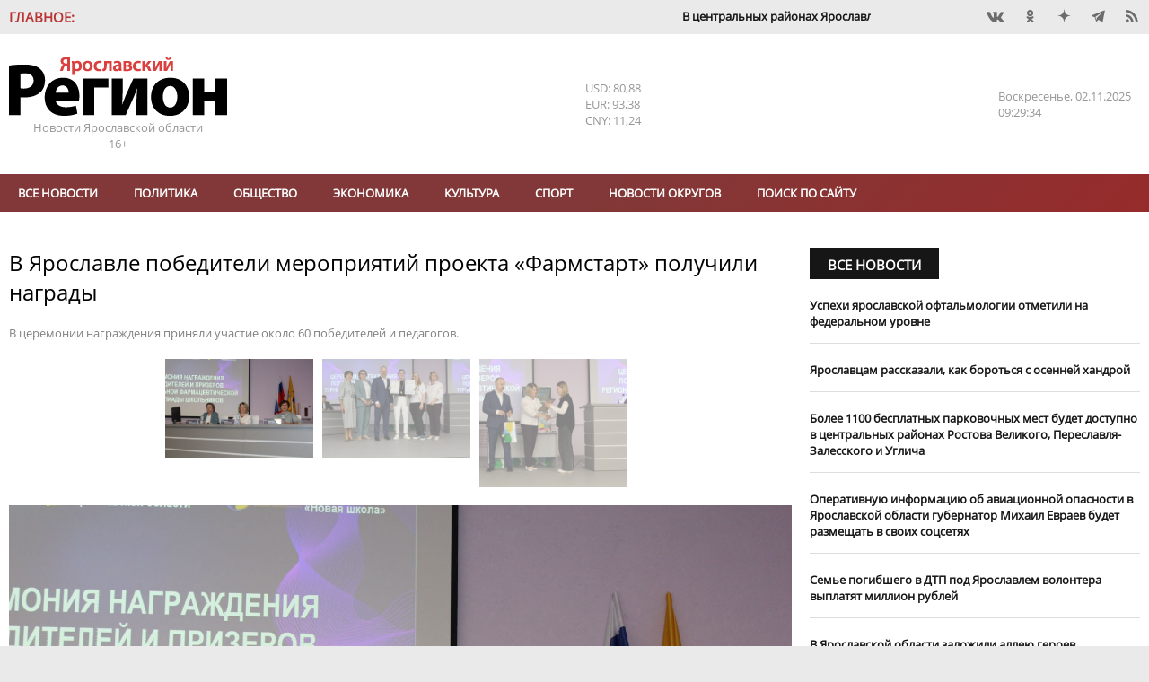

--- FILE ---
content_type: text/html; charset=UTF-8
request_url: https://yarreg.ru/articles/v-yaroslavle-pobediteli-meropriyatiy-proekta-farmstart-poluchili-nagrady/
body_size: 16920
content:
<!DOCTYPE html>
<html lang="ru">
<head>
<meta charset="utf-8" />
<title>В Ярославле победители мероприятий проекта «Фармстарт» получили награды- Яррег - новости Ярославской области</title>
<meta name="keywords" content="биологических,команда,боев,призеры,классов,школьников,фармацевтической,образования,Ярославской,области" />
<meta name="description" content="В церемонии награждения приняли участие около 60 победителей и педагогов."/>

<meta name="DC.Title" content="В Ярославле победители мероприятий проекта «Фармстарт» получили награды- Яррег - новости Ярославской области" />
<meta name="DC.Type" content="text"/>
<meta name="DC.Format" content="text/html"/>
<meta name="DC.Creator" content="Ярославский регион - новости Ярославской области"/>
<meta name="DC.Identifier" content="https://yarreg.ru/articles/v-yaroslavle-pobediteli-meropriyatiy-proekta-farmstart-poluchili-nagrady/"/>

<meta property="og:title" content="В Ярославле победители мероприятий проекта «Фармстарт» получили награды- Яррег - новости Ярославской области"/>
<meta property="og:type" content="article" />
<meta property="og:title" content="В Ярославле победители мероприятий проекта «Фармстарт» получили награды- Яррег - новости Ярославской области">
<meta property="og:site_name" content="Ярославский регион - новости Ярославской области"/>
<meta property="og:description" content="В церемонии награждения приняли участие около 60 победителей и педагогов."/>
<meta property="og:image" content="https://yarreg.ru/gallery/news/2023/05/275515/9de21d66-a3dd-4be2-94a3-ba46a49a2708.jpeg"/>
<meta property="og:image" content="https://yarreg.ru/gallery/news/2023/05/275515/02ed3d53-b992-464b-8437-0edbc86701b3.jpeg"/>
<meta property="og:image" content="https://yarreg.ru/gallery/news/2023/05/275515/64697f2a-d680-45be-9ec0-312d294d10f9.jpeg"/>

<meta name="tz" content=""/>
<meta name="yandex-metrika" content="9422551"/>
<link rel="icon" href="/favicon.ico" type="image/x-icon" /><link rel="shortcut icon" href="/favicon.ico" type="image/x-icon" />
<meta name="viewport" content="width=device-width, initial-scale=1.0, user-scalable=yes"/>
<meta name="geo.placename" content="ул. Максимова, д. 17/27, г.Ярославль, 150000" />
<meta name="geo.position" content="57.62594;39.88567" />
<meta name="ICBM" content="57.62594;39.88567" />
<meta name="geo.region" content="RU-Ярославль" />
<meta name="yandex-verification" content="ee742384b7e1e398" />
<meta name="zen-verification" content="lbJHFOb4OAIPKBwvhlV5l4Hg811UrAgvA8pFkfUw8t4dVZ6fMqnWgesrseslxiKQ" />
<meta name="google-site-verification" content="IBHVqwNQt3IeXM9fpYuMAvalfR8iiFQkIN1onrEulpo" />
<meta name="pmail-verification" content="1d5f6fc1835240a833ada4fc146ba278">
<link rel="alternate" type="application/rss+xml" title="В Ярославле победители мероприятий проекта «Фармстарт» получили награды- Яррег - новости Ярославской области" href="https://yarreg.ru/feed/" />
<link rel="stylesheet" href="https://yarreg.ru/js/slick/slick.css?7220" /><link rel="stylesheet" href="https://yarreg.ru/js/slick/slick-theme.css?7219" /><link rel="stylesheet" href="https://yarreg.ru/js/messi/messi.css?7194" /><link rel="stylesheet" href="https://yarreg.ru/js/liveload/css/liveload.css?7182" /><link rel="stylesheet" href="https://yarreg.ru/js/fancybox/jquery.fancybox.css?6889" /><link rel="stylesheet" href="https://yarreg.ru/css/style.css?4027" /><link rel="stylesheet" href="https://yarreg.ru/component/news_calendar/css/calendar.css?2316" /><link rel="stylesheet" href="https://yarreg.ru/component/news/css/news.css?2316" /><link rel="stylesheet" href="https://yarreg.ru/component/comments/css/comments.css?2316" /><link rel="stylesheet" href="https://yarreg.ru/app/css/style.css?9557" /><link rel="stylesheet" href="https://yarreg.ru/app/css/print.css?1795" media="print" /><link rel="stylesheet" href="https://yarreg.ru/app/css/moy_biz.css?636" /><link rel="stylesheet" href="https://yarreg.ru/app/css/icon.css?1794" /><link rel="stylesheet" href="https://yarreg.ru/app/component/social1/css/social.css?7512" /><link rel="stylesheet" href="https://yarreg.ru/app/component/date_time/css/date_time.css?1771" /><link rel="stylesheet" href="//eauth.ru/css/icons.css?v5"/><link rel="stylesheet" href="https://yarreg.ru/.cache/categories.css?8396" /><style>div[class^="rklmd"] {position: relative;float: left;width:100%;height:auto;font-size:0;margin-top:20px;} div[class^="rklmd"][data-pos="0"] {margin-top:0;}div[class^="rklmd"] a {position: absolute;top: 0;left: 0;width: 100%;height: 100%;} div[class^="rklmd"] img, video {width: 100%; height:auto;} div[class^="rklmd"].custom p {font-size:inherit;}div[class^="rklmd"] span {position:absolute;background-color:#FFF;color:gray;padding:3px;font-size:10px;}div[class^="rklmd"] span.ne {top:0;right:0}div[class^="rklmd"] span.se {bottom:0;right:0}div[class^="rklmd"] span.sw {bottom:0;left:0}div[class^="rklmd"] span.nw {top:0;left:0}</style>
<script>var host="https://yarreg.ru", 
href="/articles/v-yaroslavle-pobediteli-meropriyatiy-proekta-farmstart-poluchili-nagrady/", 
pageurl="https://yarreg.ru/articles/",
fullurl="https://yarreg.ru/articles/v-yaroslavle-pobediteli-meropriyatiy-proekta-farmstart-poluchili-nagrady/",
lang="ru", 
_Q='["v-yaroslavle-pobediteli-meropriyatiy-proekta-farmstart-poluchili-nagrady"]',
_e={},
_bnContainer="div",
_bnClass="rklmd_69072477027c0";
_pupClass="";

</script>
<script src="https://yarreg.ru/js/jquery-3.3.1.min.js?6854"></script><script src="https://yarreg.ru/js/script.min.js?3226"></script>
</head>
<body style="background-image: url(); background-repeat: no-repeat; background-position: top center; background-attachment:fixed;background-color: #EAEAEA !important;" class="articles t_news   newsCategory_society">

<div id="__main__"><div id="preHeader" class="mIn" ><div class="_marquee"  ><span class="name">Главное:</span><ul class="marquee"><li><a href="https://yarreg.ru/articles/v-centralnyh-rayonah-yaroslavlya-i-rybinska-sohranyaetsya-bolee-4-tysyach-besplatnyh-parkovochnyh-mest/">В центральных районах Ярославля и Рыбинска сохраняется более 4 тысяч бесплатных парковочных мест.</a></li><li><a href="https://yarreg.ru/articles/raboty-po-sozdaniyu-v-yaroslavle-peshehodnogo-centra-nachalis-na-ulice-deputatskoy/">Работы по созданию в Ярославле пешеходного центра начались на улице Депутатской.</a></li><li><a href="https://yarreg.ru/articles/dve-ledovye-perepravy-planiruyut-otkryt-v-yaroslavskoy-oblasti-etoy-zimoy/">Две ледовые переправы планируют открыть в Ярославской области этой зимой.</a></li><li><a href="https://yarreg.ru/articles/ministr-transporta-rossii-polojitelno-ocenil-razvitie-transportnogo-kompleksa-yaroslavskoy-oblasti/">Министр транспорта России положительно оценил развитие транспортного комплекса Ярославской области.</a></li><li><a href="https://yarreg.ru/articles/mihail-evraev-proinspektiroval-sostoyanie-zdaniy-v-centre-yaroslavlya/">Михаил Евраев проинспектировал состояние зданий в центре Ярославля.</a></li><li><a href="https://yarreg.ru/articles/peshehodnye-zony-sozdayut-v-istoricheskih-centrah-gorodov-yaroslavskoy-oblasti/">Пешеходные зоны создают в исторических центрах городов Ярославской области.</a></li><li><a href="https://yarreg.ru/articles/blagoustroystvo-territoriy-po-programme-nashi-dvory-zavershayut-v-yaroslavskoy-oblasti/">Благоустройство территорий по программе «Наши дворы» завершают в Ярославской области.</a></li><li><a href="https://yarreg.ru/articles/yaroslavcam-rasskazali-kak-oplachivat-parkovku-v-otsutstvie-mobilnogo-interneta/">Ярославцам рассказали, как оплачивать парковку в отсутствие мобильного интернета.</a></li><li><a href="https://yarreg.ru/articles/semya-iz-yaroslavskoy-oblasti-udostoena-medali-ordena-roditelskaya-slava/">Семья из Ярославской области удостоена медали ордена «Родительская слава».</a></li><li><a href="https://yarreg.ru/articles/v-yaroslavskoy-oblasti-rasshiryat-perechen-ulic-gde-mojno-poluchit-kompensaciyu-za-pokrasku-doma/">В Ярославской области расширят перечень улиц, где можно получить компенсацию за покраску дома.</a></li></ul></div><div class="_social"  ><div class="social"><a class="icons-vk" href="https://vk.com/yarreg" target="_blank" title="Мы BКонтакте"  rel="nofollow"></a><a class="icons-ok" href="https://ok.ru/group/51794749096154" target="_blank" title="Одноклассники"  rel="nofollow"></a><!-- facebook - social_facebook - --><a class="icons-dz" href="https://dzen.ru/yarreg.ru" target="_blank" title="Наши новости в Яндекс.Дзен"  rel="nofollow"></a><a class="icons-te" href="https://t.me/yarreg_ru" target="_blank" title=""  rel="nofollow"></a><!-- youtube - social_youtube - --><!-- instagram - social_instagram - --><a href="https://yarreg.ru/feed" target="blank" class="icons-feed"></a></div></div></div><div id="header" class="mIn" ><div class="_logo"  ><p><a title="На главную" href="/"><img title="" src="/app/css/img/logo.png" alt="Яррег - Новости Ярославской области" width="243" height="66" /></a></p><p>Новости Ярославской области</p><p class="ageLimit">16+</p></div><div class="_currency"  ><div class="currencyComponent"><p class="USD" title="Доллар США">USD: 80,88</p><p class="EUR" title="Евро">EUR: 93,38</p><p class="CNY" title="Юань">CNY: 11,24</p><!-- cache 2025-11-02 12:22:06--></div></div><div class="_today"  ><div class="dateTimeComponent"><span class="dof">Воскресенье</span><span class="date">02.11.2025</span><span class="time">12:29:26</span></div></div></div><div id="above_menu" class="mIn noSidePadding" ></div><div id="menu" class="mIn" ><div class="_menu"  ><ul class="menu main" data-id="1"><li><a href="https://yarreg.ru/all/" >Все новости</a></li><li><a href="https://yarreg.ru/categories/politics/" >Политика</a></li><li><a href="https://yarreg.ru/categories/society/" >Обществo</a></li><li><a href="https://yarreg.ru/categories/economics/" >Экономика</a></li><li><a href="https://yarreg.ru/categories/culture/" >Культура</a></li><li><a href="https://yarreg.ru/categories/sport/" >Спорт</a></li><li><a href="https://yarreg.ru/categories/region/" >Новости округов</a></li><ul><li><a href="https://yarreg.ru/categories/bolsheselsky/" title="Большесельский округ" >Большесельский округ</a></li><li><a href="https://yarreg.ru/categories/borisoglebsky/" title="Борисоглебский округ" >Борисоглебский округ</a></li><li><a href="https://yarreg.ru/categories/breitovsky/" title="Брейтовский округ" >Брейтовский округ</a></li><li><a href="https://yarreg.ru/categories/gav-yamsky/" title="Гаврилов-Ямский округ" >Гаврилов-Ямский округ</a></li><li><a href="https://yarreg.ru/categories/danilovsky/" title="Даниловский округ" >Даниловский округ</a></li><li><a href="https://yarreg.ru/categories/lubimsky/" title="Любимский округ" >Любимский округ</a></li><li><a href="https://yarreg.ru/categories/myshkinsky/" title="Мышкинский округ" >Мышкинский округ</a></li><li><a href="https://yarreg.ru/categories/nekouzsky/" title="Некоузский округ" >Некоузский округ</a></li><li><a href="https://yarreg.ru/categories/nekrasovsky/" title="Некрасовский округ" >Некрасовский округ</a></li><li><a href="https://yarreg.ru/categories/pervomaisky/" title="Первомайский округ" >Первомайский округ</a></li><li><a href="https://yarreg.ru/categories/pereslavsky/" title="Переславский округ" >Переславский округ</a></li><li><a href="https://yarreg.ru/categories/poshehonsky/" title="Пошехонский округ" >Пошехонский округ</a></li><li><a href="https://yarreg.ru/categories/rostovsky/" title="Ростовский округ" >Ростовский округ</a></li><li><a href="https://yarreg.ru/categories/rybinsky/" title="Рыбинский округ" >Рыбинский округ</a></li><li><a href="https://yarreg.ru/categories/tutaevsky/" title="Тутаевский округ" >Тутаевский округ</a></li><li><a href="https://yarreg.ru/categories/uglichesky/" title="Угличский округ" >Угличский округ</a></li><li><a href="https://yarreg.ru/categories/yaroslavsky/" title="Ярославский округ" >Ярославский округ</a></li></ul><li><a href="https://yarreg.ru/search/" >Поиск по сайту</a></li></ul><a class="expander icons-menu"></a></div></div><div id="main" class="mIn" ><div id="center" class="col-70" ><div class="_newsContent mOut"  ><div class="news lenta" >
								
								<div class="section news  not_pinable"  data-id="news_69072476eed9d" data-block-name="">
								
<article class=""  data-id="MjFhOTNkNjhjY2Q5MmEzMNEY1JgffQLLqpofIAOS9b0zeHQ=" data-news-id=NDc1OTRlNmI3NmI4NmFmMaTMXn7hzw== itemscope itemtype="http://schema.org/Article">
	<h1 itemprop="name">В Ярославле победители мероприятий проекта «Фармстарт» получили награды</h1><div class="caption_wrapper"><p class="caption">В церемонии награждения приняли участие около 60 победителей и педагогов.</p></div><div class="img"><div class="news-slider" data-id="slider_69072476eeb6b"><div class="slider-nav slider_69072476eeb6b" style="display:none"><img src="https://yarreg.ru/gallery/news/2023/05/275515/9de21d66-a3dd-4be2-94a3-ba46a49a2708.jpeg"  alt="В Ярославле победители мероприятий проекта «Фармстарт» получили награды" /><img src="https://yarreg.ru/gallery/news/2023/05/275515/02ed3d53-b992-464b-8437-0edbc86701b3.jpeg"  alt="В Ярославле победители мероприятий проекта «Фармстарт» получили награды" /><img src="https://yarreg.ru/gallery/news/2023/05/275515/64697f2a-d680-45be-9ec0-312d294d10f9.jpeg"  alt="В Ярославле победители мероприятий проекта «Фармстарт» получили награды" /></div><div class="slider-for slider_69072476eeb6b" style="display:none"><a class="fancybox" data-fancybox="fab_69072476eeb39yes" href="https://yarreg.ru/gallery/news/2023/05/275515/9de21d66-a3dd-4be2-94a3-ba46a49a2708.jpeg" title="В Ярославле победители мероприятий проекта «Фармстарт» получили награды"><img  src="https://yarreg.ru/gallery/news/2023/05/275515/9de21d66-a3dd-4be2-94a3-ba46a49a2708.jpeg"  alt="В Ярославле победители мероприятий проекта «Фармстарт» получили награды" itemprop="image" /></a><a class="fancybox" data-fancybox="fab_69072476eeb39yes" href="https://yarreg.ru/gallery/news/2023/05/275515/02ed3d53-b992-464b-8437-0edbc86701b3.jpeg" title="В Ярославле победители мероприятий проекта «Фармстарт» получили награды"><img  src="https://yarreg.ru/gallery/news/2023/05/275515/02ed3d53-b992-464b-8437-0edbc86701b3.jpeg"  alt="В Ярославле победители мероприятий проекта «Фармстарт» получили награды" itemprop="image" /></a><a class="fancybox" data-fancybox="fab_69072476eeb39yes" href="https://yarreg.ru/gallery/news/2023/05/275515/64697f2a-d680-45be-9ec0-312d294d10f9.jpeg" title="В Ярославле победители мероприятий проекта «Фармстарт» получили награды"><img  src="https://yarreg.ru/gallery/news/2023/05/275515/64697f2a-d680-45be-9ec0-312d294d10f9.jpeg"  alt="В Ярославле победители мероприятий проекта «Фармстарт» получили награды" itemprop="image" /></a></div></div></div><div class=content><div class=meta><time itemprop="datePublished" content="2023-05-15T17:20:49" datetime="2023-05-15T17:20:49">15.05.2023 17:20</time><span class="author icons-author" itemprop="author" itemtype="http://schema.org/Person"><a href="https://yarreg.ru/author/%D0%AF%D1%80%D0%BE%D1%81%D0%BB%D0%B0%D0%B2%D1%81%D0%BA%D0%B8%D0%B9%20%D0%A0%D0%B5%D0%B3%D0%B8%D0%BE%D0%BD/" itemprop="name">Ярославский Регион</a></span> <span class="visit" title="Просмотров">3112</span><div class="categories"><a href="https://yarreg.ru/categories/society/" itemprop="articleSection">Обществo</a></div></div><span itemprop="articleBody"><p>В Ярославском государственном медицинском университете прошло награждение победителей и призеров региональной фармацевтической олимпиады и турнира биологических боев, организованных в рамках проекта &laquo;Фармстарт&raquo;, а также их наставников.</p><p>&ndash; Проект &laquo;Фармстарт&raquo; реализуется в соответствии с основными задачами нацпроекта &laquo;Образование&raquo;. Он ориентирован на выявление и поддержку обучающихся, мотивированных на получение профильного образования и работу в фармацевтической отрасли &ndash; одной из приоритетных для нашего региона, &ndash; отметила заместитель председателя Правительства Ярославской области Лариса Андреева. &ndash; В проект входят региональная фармацевтическая олимпиада, турнир биологических боев, образовательные экскурсии и лекции, тематический фестиваль по химии для младших школьников.</p><p>В церемонии награждения приняли участие около 60 победителей и педагогов, а также представители регионального департамента образования, акционерного общества &laquo;Р-Фарм&raquo;, ярославского регионального инновационно-образовательного центра &laquo;Новая школа&raquo;, которые являются координаторами и организаторами проекта.</p><p>Региональная фармацевтическая олимпиада школьников проводится с 2017 года. Ее участниками в этот раз стали более 60 учеников 9 &ndash; 10-х классов: победители и призеры муниципального этапа Всероссийской олимпиады школьников по биологии, химии, экологии, учащиеся фармацевтических классов, победители и призеры региональной фармолимпиады предшествующего года. Одержать победу в этом году удалось девятикласснице Екатерине Смирновой и десятикласснице Кире Бабиевой из лицея №2 Рыбинска. В числе призеров &ndash; 21 человек.</p><p>&ndash; Планирую в будущем стать медиком, поэтому принять участие в фармацевтической олимпиаде было интересно. Задания были очень разносторонние. Рада победе, все очень понравилось, &ndash; рассказала Екатерина Смирнова.</p><p>Участниками турнира биологических боев стали 148 учащихся 7 &ndash; 8-х классов в составе 29 команд. За плечами финалистов &ndash; дистанционная квалификация, решение биологических задач по разделам &laquo;Ботаника&raquo;, &laquo;Зоология&raquo;, &laquo;Анатомия человека&raquo;, блиц-опрос и практические задания. В результате победителем признана команда лицея №2 Рыбинска. Второе место заняла команда средней школы №76 Ярославля, третье &ndash; команда ярославской гимназии №2.</p><p>Победители и призеры получили дипломы и памятные подарки, педагоги-наставники, подготовившие их, &ndash; благодарности департамента образования Ярославской области. После награждения все участники отправились на экскурсию в музей истории ЯГМУ.</p><p><em>Фото правительства ЯО</em></p></span><small>Короткий адрес этой новости: <a class="thisNewsShortLink" href="https://yarreg.ru/n5wl7/">https://yarreg.ru/n5wl7/</a></small></div><div class="ya-share2" data-services="vkontakte,facebook,odnoklassniki,twitter,viber,whatsapp,telegram"  data-direction="horizontal"></div>
</article>


								</div>
								
								</div><p class="seeTelegram">Самые интересные новости - на нашем канале в <a href="https://t.me/yarreg_ru" target="_blank" rel="nofollow noopener noreferrer">Telegram</a></p><div style="display: none;"><a class="chat whatsapp" title="Перейти в WhatsApp" href="whatsapp://send?phone=+79611564233">Чат с редакцией<br />в WhatsApp<img src="/app/css/img/whatsapp.png" /></a> <a class="chat viber" title="Перейти в Viber" href="viber://chat?number=+79611564233">Чат с редакцией<br />в Viber<img src="/app/css/img/viber.png" /></a> <a class="chat whatsapp" title="Присоединиться к группе в WhatsApp" href="https://chat.whatsapp.com/invite/B2vuBTnWo1FBcy0WcljOVv" target="_blank" rel="noopener">Новости на нашем<br />канале в WhatsApp<img src="/app/css/img/whatsapp.png" /></a><a class="chat viber" title="Присоединиться к группе в Viber" href="https://invite.viber.com/?g2=AQBo88Y1Lh0m40txlgzl8%2BJWw9D5aeHhYhxg%2FO7rWrqjTFQpYvBQMS7Ou3irGVsb" target="_blank" rel="noopener">Новости на нашем<br />канале в Viber<img src="/app/css/img/viber.png" /></a></div><p class="proposeNews"><a href="/propose/">Предложить новость</a></p><div class="openComments"><a class="button">0 комментариев</a></div>						
<div id="comments" data-target="ZjFjNjUyYTdjNTcwMmIyYfbp01E=" data-id="YjNkNmQ0YTdhNjcwYmM3NvAUgawe6g==" data-count="0">
<header class="blockHeader"><h2 class="blockHeaderName"><a>Комментарии:</a></h2></header>

<ul class="comments"></ul>

<form name="commentReply">	
				<input type="hidden" name="target" value="ZjFjNjUyYTdjNTcwMmIyYfbp01E=" />
				<input type="hidden" name="id" value="YjNkNmQ0YTdhNjcwYmM3NvAUgawe6g==" />
				<input type="hidden" name="reply_id" value="" />
	<textarea name="comment" required="required" placeholder="Ваш комментарий:" minlength="10" maxlength="500"></textarea>
	<button>Отправить</button>
	<a class="cancelReply">Отменить</a>
</form>

</div>
			</div></div><div id="sidebar" class="col-30" ><div class="_side_up mOut"  ><div class="news " >
								<header class="news blockHeader " data-page=""><h2 class="blockHeaderName "><a href="https://yarreg.ru/all/">Все новости</a></h2></header>
								<div class="section noImages not_pinable" data-id="news_69070848bf855" data-block-name="MzM3ODgzMzNlMTk0MzQxN5EVKClGg2BS2AoPDDWrcj5V6bo2torMt0DkpnwkBgMW8vZX2XZqlvrirCo=">
								
<article class="" data-news-id=NmUxNmZlMmE2Mjc3YjYxY/aOiHOTKw== itemscope itemtype="http://schema.org/Article">
	<div class=content><h3 class="linkName" itemprop="name"><a href="https://yarreg.ru/articles/uspehi-yaroslavskoy-oftalmologii-otmetili-na-federalnom-urovne/" itemprop="url">Успехи ярославской офтальмологии отметили на федеральном уровне</a></h3></div>
</article>


<article class="" data-news-id=ZDY2ZWIwNzNmNTZkNzU2NCWFI3W0Xg== itemscope itemtype="http://schema.org/Article">
	<div class=content><h3 class="linkName" itemprop="name"><a href="https://yarreg.ru/articles/yaroslavcam-rasskazali-kak-borotsya-s-osenney-handroy/" itemprop="url">Ярославцам рассказали, как бороться с осенней хандрой</a></h3></div>
</article>


<article class="" data-news-id=NTVjY2QzNGUyNzIzMGUzNQFmLALi6g== itemscope itemtype="http://schema.org/Article">
	<div class=content><h3 class="linkName" itemprop="name"><a href="https://yarreg.ru/articles/bolee-1100-besplatnyh-parkovochnyh-mest-budet-dostupno-v-centralnyh-rayonah-rostova-velikogo-pereslavlya-zalesskogo-i-uglicha/" itemprop="url">Более 1100 бесплатных парковочных мест будет доступно в центральных районах Ростова Великого, Переславля-Залесского и Углича</a></h3></div>
</article>


<article class="" data-news-id=NjZiY2EwYTcwZWJkYWJlMhntZaqoQA== itemscope itemtype="http://schema.org/Article">
	<div class=content><h3 class="linkName" itemprop="name"><a href="https://yarreg.ru/articles/operativnuyu-informaciyu-ob-aviacionnoy-opasnosti-v-yaroslavskoy-oblasti-gubernator-mihail-evraev-budet-razmeshchat-v-svoih-socsetyah/" itemprop="url">Оперативную информацию об авиационной опасности в Ярославской области губернатор Михаил Евраев будет размещать в своих соцсетях</a></h3></div>
</article>


<article class="" data-news-id=ZjBjZDNkYjA1MWEwMTZlM7Rfhb5y9A== itemscope itemtype="http://schema.org/Article">
	<div class=content><h3 class="linkName" itemprop="name"><a href="https://yarreg.ru/articles/seme-pogibshego-v-dtp-pod-yaroslavlem-volontera-vyplatyat-million-rubley/" itemprop="url">Семье погибшего в ДТП под Ярославлем волонтера выплатят миллион рублей</a></h3></div>
</article>


<article class="" data-news-id=NjJjMGU4ZmEwZGQ2ZTQ4MRkcGiEJmw== itemscope itemtype="http://schema.org/Article">
	<div class=content><h3 class="linkName" itemprop="name"><a href="https://yarreg.ru/articles/v-yaroslavskoy-oblasti-zalojili-alleyu-geroev-specialnoy-voennoy-operacii/" itemprop="url">В Ярославской области заложили аллею героев специальной военной операции</a></h3></div>
</article>


<article class="" data-id="ZjU4ZmUyODkxMTYyMzA4OFeq/yHPkdSWtVxZJTUEl/QIQiI=" data-news-id=ZjJkMjJhZjRmMDMyY2IyZisWnPIFjA== itemscope itemtype="http://schema.org/Article">
	<div class=content><h3 class="linkName" itemprop="name"><a href="https://yarreg.ru/articles/yaroslavskiy-teatr-yunogo-zritelya-otkroet-sezon-v-obnovlennom-zdanii-v-konce-dekabrya/" itemprop="url">Ярославский театр юного зрителя откроет сезон в обновленном здании в конце декабря</a></h3></div>
</article>


								</div>
								
								</div></div><div class="_interview mOut"  ><div class="news add_overlay" >
								<header class="news blockHeader " data-page="categories_page"><h2 class="blockHeaderName "><a href="https://yarreg.ru/categories/intervies/">Интервью</a></h2><a href="https://yarreg.ru/categories/intervies/" class="more icons-play trans02">Все новости</a></header>
								<div class="section down not_pinable" data-id="news_69070848c08d7" data-block-name="YWU3N2JmMzE0YzZmZjYyMHY8ggg4YQ7y9Z48mXysiTUij72DrYUsLhCxpdkW8A==">
								
<article class="" data-id="NzgzZTRmNTRmNjhiYmFkM7DV38/7tNFKkp9/nIYpH3MS3fY=" data-news-id=MzgzNGYyYmEwYzVmZTM0YYFcLY2R6A== itemscope itemtype="http://schema.org/Article">
	<div class="img"><img data-src="https://yarreg.ru/.cache/img/gallery/news/2025/10/298380/800x0-5x3-o-c/glavnaya_fotka.jpeg" src="https://yarreg.ru/.cache/img/gallery/news/2025/10/298380/10x0-5x3-o-c/glavnaya_fotka.jpeg" alt="Об истории Ярославля через призму банковской поддержки" itemprop="image" /></div><div class=content><div class=meta><time itemprop="datePublished" content="2025-10-24T12:48:00" datetime="2025-10-24T12:48:00">24.10.2025 12:48</time></div><h3 class="linkName" itemprop="name"><a href="https://yarreg.ru/articles/ob-istorii-yaroslavlya-cherez-prizmu-bankovskoy-podderjki/" itemprop="url">Об истории Ярославля через призму банковской поддержки</a></h3></div>
</article>


								</div>
								
								</div></div><div class="_company mOut"  ><header class="news blockHeader newsCategoryBr_company" data-page="categories_page"><h2 class="blockHeaderName newsCategoryBg_company"><a href="https://yarreg.ru/categories/company/">Новости компаний</a></h2><a href="https://yarreg.ru/categories/company/" class="more icons-play trans02">Все новости</a></header><div class="news  add_overlay" >
								<header class="categoryImg"><a class="header" href="https://yarreg.ru/categories/c2/"><img src="https://yarreg.ru///photos/partners/rostelkvom.png" class="header" alt="Ростелеком" title="Ростелеком"/></a></header>
								<div class="section noImages  not_pinable"  data-id="news_69072476f144d" data-block-name="MDBlMGY1MjY5Mzk3YTI1M3Qr/3Lt+mdjDVEzRC2Ea3fYxo++GUUrjxbAF+BxcgwRD5+VvSrxETkzFJ02ng==">
								
<article class=""  data-news-id=ODJlMmNkZjAxMzliNjlhYZOxIEKpCQ== itemscope itemtype="http://schema.org/Article">
	<div class=content><h3 class="linkName" itemprop="name"><a href="https://yarreg.ru/articles/dengi-eto-bumaga-premera-kriminalnogo-seriala-obnalshchik-na-winkru-sostoitsya-13-noyabrya/"  itemprop="url">Деньги – это бумага: премьера криминального сериала «Обнальщик» на Wink.ru состоится 13 ноября</a></h3></div>
</article>


<article class=""  data-news-id=ZWExMDBiZjFlNWRlMmRhYeCZTQcdhQ== itemscope itemtype="http://schema.org/Article">
	<div class=content><h3 class="linkName" itemprop="name"><a href="https://yarreg.ru/articles/v-poiskah-sistemy-rostelekom-i-muzey-mhat-rasskajut-istoriyu-teatra-v-rossii/"  itemprop="url">В поисках системы: «Ростелеком» и музей МХАТ расскажут историю театра в России</a></h3></div>
</article>


<article class=""  data-id="NmZlMjllMTBiYTgxMDE2ZBBoGeDadznbbyTh/XCGX50PA7g=" data-news-id=NjNlMTUwYWYwMDYxNGUwODEae+C1Ag== itemscope itemtype="http://schema.org/Article">
	<div class=content><h3 class="linkName" itemprop="name"><a href="https://yarreg.ru/articles/vmeste-v-cifrovoe-budushchee-startuet-yubileynyy-konkurs-rostelekoma-dlya-regionalnyh-it-jurnalistov-i-blogerov/"  itemprop="url">Вместе в цифровое будущее: стартует юбилейный конкурс «Ростелекома» для региональных ИТ-журналистов и блогеров</a></h3></div>
</article>


								</div>
								
								</div><div class="news  add_overlay" >
								<header class="categoryImg"><a class="header" href="https://yarreg.ru/categories/c3/"><img src="https://yarreg.ru///photos/partners/MRSK1.png" class="header" alt="Россети Центр" title="Россети Центр"/></a></header>
								<div class="section noImages  not_pinable"  data-id="news_69072476f2eb1" data-block-name="OTY1NGYzOTNiN2QyMzUwMqQ1u3jN/ZZmOomhvi6fVwc4ocpBXLYJozbIGjGnn0N3VHBk2qcI1y5HeurWVg==">
								
<article class=""  data-news-id=YTI1MGVhZWY2YjU2MGI0YThA7F0zzA== itemscope itemtype="http://schema.org/Article">
	<div class=content><h3 class="linkName" itemprop="name"><a href="https://yarreg.ru/articles/rosseti-centr-za-devyat-mesyacev-otremontirovali-114-kilometrov-lep-i-192-transformatornye-podstancii-v-yaroslavskoy-oblasti/"  itemprop="url">«Россети Центр» за девять месяцев отремонтировали 114 километров ЛЭП и 192 трансформаторные подстанции в Ярославской области</a></h3></div>
</article>


<article class=""  data-news-id=ZWFiMDI3YzBhZjFlMmJjMMElxxT5Iw== itemscope itemtype="http://schema.org/Article">
	<div class=content><h3 class="linkName" itemprop="name"><a href="https://yarreg.ru/articles/30-oktyabrya-yarenergo-provedet-den-klienta/"  itemprop="url">30 октября «Ярэнерго» проведет «День клиента»</a></h3></div>
</article>


<article class=""  data-id="NDg1ODJiN2QxZGE1MjMyYWbE6WoQtM11WTu2X9ytL3kX02o=" data-news-id=OTUwYWNjZDU1MzEwMmZkN+gVYHGH1g== itemscope itemtype="http://schema.org/Article">
	<div class=content><h3 class="linkName" itemprop="name"><a href="https://yarreg.ru/articles/rosseti-centr-obespechili-elektroenergiey-pochti-38-tysyachi-novyh-potrebiteley-v-yaroslavskoy-oblasti/"  itemprop="url">«Россети Центр» обеспечили электроэнергией почти 3,8 тысячи новых потребителей в Ярославской области</a></h3></div>
</article>


								</div>
								
								</div><div class="news  add_overlay" >
								<header class="categoryImg"><a class="header" href="https://yarreg.ru/categories/c1/"><img src="https://yarreg.ru///photos/partners/tns.png" class="header" alt="ТНС-энерго" title="ТНС-энерго"/></a></header>
								<div class="section noImages  not_pinable"  data-id="news_69072476f3e9b" data-block-name="MDIxYTljNDdmNzU4ZmY3Zr1+DgmRCwJLlhDtaJ/A3BM4MmNtSVAoxukPCZN/mw/7v/tCHfaoBxzNWHZUEA==">
								
<article class=""  data-news-id=YWQ4YTRlMDk0ZGY1NGQ1MDg1WE+s0Q== itemscope itemtype="http://schema.org/Article">
	<div class=content><h3 class="linkName" itemprop="name"><a href="https://yarreg.ru/articles/tns-energo-yaroslavl-soobshchaet-o-grafike-raboty-centrov-obslujivaniya-klientov-i-edinogo-kontaktnogo-centra-s-1-po-4-noyabrya/"  itemprop="url">«ТНС энерго Ярославль» сообщает о графике работы Центров обслуживания клиентов и Единого контактного центра с 1 по 4 ноября</a></h3></div>
</article>


<article class=""  data-news-id=MDcyYWMzN2ZiY2I2NzJmZBHsBJr2vw== itemscope itemtype="http://schema.org/Article">
	<div class=content><h3 class="linkName" itemprop="name"><a href="https://yarreg.ru/articles/energetika-i-ekonomika-tns-energo-yaroslavl-obsujdaet-aktualnye-voprosy-s-biznesom/"  itemprop="url">Энергетика и экономика: «ТНС энерго Ярославль» обсуждает актуальные вопросы с бизнесом</a></h3></div>
</article>


<article class=""  data-id="ZmZiYTc4OTM1MTQzOWZkN9k5ESURVgdOyxEPtjynfdlRvn8=" data-news-id=Yjk1NDRiNDUzZmQ0Zjc4ZS8ZNqdXUA== itemscope itemtype="http://schema.org/Article">
	<div class=content><h3 class="linkName" itemprop="name"><a href="https://yarreg.ru/articles/lichnyy-kabinet-tns-energo-yaroslavl-pomoshchnik-predprinimatelya/"  itemprop="url">Личный кабинет «ТНС энерго Ярославль» – помощник предпринимателя</a></h3></div>
</article>


								</div>
								
								</div><div class="news  add_overlay" >
								<header class="categoryImg"><a class="header" href="https://yarreg.ru/categories/c5/"><img src="https://yarreg.ru///photos/partners/sber_new.png" class="header" alt="Сбербанк" title="Сбербанк"/></a></header>
								<div class="section noImages  not_pinable"  data-id="news_6907247701453" data-block-name="NTc1ZjAzODY4YmFjNjcxMfogh+fZ7Oo/pioaHQDYBPZpmti0PnJ/0x6UxtvRBtJFPzz2EQYZ0oO9o7Ktqw==">
								
<article class=""  data-news-id=Zjg4NzFjNWE5YWFjOWY2Mzuv4NlY2Q== itemscope itemtype="http://schema.org/Article">
	<div class=content><h3 class="linkName" itemprop="name"><a href="https://yarreg.ru/articles/rejim-raboty-sbera-14-noyabrya/"  itemprop="url">Режим работы Сбера 1 – 4 ноября</a></h3></div>
</article>


<article class=""  data-news-id=NDBkZmQ1ZTA2YThmYWQ1MJvMQwgtiQ== itemscope itemtype="http://schema.org/Article">
	<div class=content><h3 class="linkName" itemprop="name"><a href="https://yarreg.ru/articles/karernyy-den-v-shkole-21-sobral-bolee-200-it-specialistov-v-yaroslavle/"  itemprop="url">Карьерный день в «Школе 21» собрал более 200 ИТ-специалистов в Ярославле</a></h3></div>
</article>


<article class=""  data-id="ZjljM2VhODNmMmVhNmU4ZHrHjA+q/W0TDhL257db1mWv33o=" data-news-id=MTAyMWYyNzUwNDM1YTE0Mtqzrq/5fw== itemscope itemtype="http://schema.org/Article">
	<div class=content><h3 class="linkName" itemprop="name"><a href="https://yarreg.ru/articles/v-mokeevskom-otkrylsya-obnovlennyy-ofis-sbera/"  itemprop="url">В Мокеевском открылся обновлённый офис Сбера</a></h3></div>
</article>


								</div>
								
								</div><style>div._company > header {display:none;}</style></div><div class="_calendar mOut"  ><h4>КАЛЕНДАРЬ НОВОСТЕЙ:<br /><br /></h4><div class="newsCalendar calendar">
			<ul class="header"><li><a>Пн</a></li><li><a>Вт</a></li><li><a>Ср</a></li><li><a>Чт</a></li><li><a>Пт</a></li><li><a>Сб</a></li><li><a>Вс</a></li></ul>
			<ul class="main"><li></li><li></li><li></li><li></li><li></li><li class=""><a href="https://yarreg.ru/archive/2025/11/01/">1</a></li><li class=""><a href="https://yarreg.ru/archive/2025/11/02/">2</a></li><li class=""><a >3</a></li><li class=""><a >4</a></li><li class=""><a >5</a></li><li class=""><a >6</a></li><li class=""><a >7</a></li><li class=""><a >8</a></li><li class=""><a >9</a></li><li class=""><a >10</a></li><li class=""><a >11</a></li><li class=""><a >12</a></li><li class=""><a >13</a></li><li class=""><a >14</a></li><li class=""><a >15</a></li><li class=""><a >16</a></li><li class=""><a >17</a></li><li class=""><a >18</a></li><li class=""><a >19</a></li><li class=""><a >20</a></li><li class=""><a >21</a></li><li class=""><a >22</a></li><li class=""><a >23</a></li><li class=""><a >24</a></li><li class=""><a >25</a></li><li class=""><a >26</a></li><li class=""><a >27</a></li><li class=""><a >28</a></li><li class=""><a >29</a></li><li class=""><a >30</a></li><li></li></ul>
			<ul class="footer">
				<li class="prev"><a data-month="10" data-year="2025">октябрь 2025</a></li>
				<li class="next"></li>
			</ul></div><p>&nbsp;</p></div><div class="_faq mOut"  ><div class="news add_overlay" >
								<header class="news blockHeader " data-page="categories_page"><h2 class="blockHeaderName "><a href="https://yarreg.ru/categories/qa/">Вопрос - Ответ</a></h2><a href="https://yarreg.ru/categories/qa/" class="more icons-play trans02">Все новости</a></header>
								<div class="section down not_pinable" data-id="news_69070848c7d4a" data-block-name="OTBjMTY4YzFkODJkN2QwMBCsh5HRj2xjQEJ3Loq0UTngV1N/PEJ0Egi3KBOXy0TpiOSMfJU=">
								
<article class="" data-id="MmJmYjI4MGUxNzlkYzE4MtUW34uOE2ZHi9DohePjZ9uvFsg=" data-news-id=M2E1OWEzZDVlMjExMWQwN4I1icIvAw== itemscope itemtype="http://schema.org/Article">
	<div class="img"><a class="img" href="https://yarreg.ru/articles/v-bank-po-puti-za-pokupkami/" title="В банк – по пути за покупками?" itemprop="url"><img data-src="https://yarreg.ru/.cache/img/gallery/news/2025/09/297307/800x0-5x3-o-c/rio_snimok.jpeg" src="https://yarreg.ru/.cache/img/gallery/news/2025/09/297307/10x0-5x3-o-c/rio_snimok.jpeg" alt="В банк – по пути за покупками?" itemprop="image" /></a></div><div class=content><div class=meta><time itemprop="datePublished" content="2025-09-12T15:34:06" datetime="2025-09-12T15:34:06">12.09.2025 15:34</time></div><h3 class="linkName" itemprop="name"><a href="https://yarreg.ru/articles/v-bank-po-puti-za-pokupkami/" itemprop="url">В банк – по пути за покупками?</a></h3></div>
</article>


								</div>
								
								</div></div><div class="_single"  ><div class="news add_overlay" >
								<header class="news blockHeader " data-page=""><h2 class="blockHeaderName "><a >Статья</a></h2><a class="more icons-play trans02">Все новости</a></header>
								<div class="section down not_pinable" data-id="news_69070848c8be9" data-block-name="YWQ5ZTViNDYwMmU1NTJkMXE0tJu3e27umejQ1bY4a5XcTMigwsi/Gk/f">
								
<article class="" data-id="NzMwM2MxNGU3NDcwYzMzNrjf/OzSI+3Ddz5uhEDGsf+dcCQ=" data-news-id=M2FhMjBmZDcwOGE2NjJlMPjvXCFWQQ== itemscope itemtype="http://schema.org/Article">
	<div class="img"><a class="img" href="https://yarreg.ru/articles/ekspert-banka-rossii-rasskazal-yaroslavcam-naskolko-bezopasen-smartfon/" title="Стоит ли отказаться от общедоступного wi-fi: эксперт рассказал ярославцам, как безопасно пользоваться смартфоном" itemprop="url"><img src="https://yarreg.ru/.cache/img/photos/objects/800x0-5x3-o-c/telefon_piksabay_2.jpeg" alt="Стоит ли отказаться от общедоступного wi-fi: эксперт рассказал ярославцам, как безопасно пользоваться смартфоном" itemprop="image" /></a></div><div class=content><div class=meta><time itemprop="datePublished" content="2025-10-03T10:24:00" datetime="2025-10-03T10:24:00">03.10.2025 10:24</time></div><h3 class="linkName" itemprop="name"><a href="https://yarreg.ru/articles/ekspert-banka-rossii-rasskazal-yaroslavcam-naskolko-bezopasen-smartfon/" itemprop="url">Стоит ли отказаться от общедоступного wi-fi: эксперт рассказал ярославцам, как безопасно пользоваться смартфоном</a></h3><p class="caption">Техника не может гарантировать полную безопасность, поэтому владельцам необходима внимательность.</p></div>
</article>


								</div>
								
								</div></div><div class="_social mOut"  ><script src="//vk.com/js/api/openapi.js?144"></script><!-- VK Widget --><div id="vk_groups"></div><script>VK.Widgets.Group("vk_groups", {mode: 3, no_cover: 1, width: "332"}, 49381982);</script><br/><!--<div id="ok_group_widget"></div><script>!function (d, id, did, st) { var js = d.createElement("script"); js.src = "https://connect.ok.ru/connect.js"; js.onload = js.onreadystatechange = function () { if (!this.readyState || this.readyState == "loaded" || this.readyState == "complete") { if (!this.executed) { this.executed = true; setTimeout(function () { OK.CONNECT.insertGroupWidget(id,did,st); }, 0); } }} d.documentElement.appendChild(js);}(document,"ok_group_widget","51794749096154",'{"width":332,"height":285}');</script>--></div></div></div><div id="block_60" class="mIn noPadding" ></div><div id="footer" class="mIn" ><div class="_left col-w3"  ><p><a title="На главную" href="/"><img title="" src="/app/css/img/logo_white.png" alt="Яррег - Новости Ярославской области" width="202" height="57" /></a></p><p>&nbsp;</p><p><small>Регистрационный номер ЭЛ №ФС77-87474 от 04.06.2024 г. выдано Федеральной службой по надзору в сфере связи, информационных технологий и массовых коммуникаций (Роскомнадзор)</small></p><p>&nbsp;</p><p><small>Перепечатка материалов без письменного разрешения запрещена. При цитировании материалов, ссылка на сайт yarreg.ru обязательна.</small></p><p>&nbsp;</p><p><small>Для детей старше 16 лет.</small></p><p>&nbsp;</p><p><small>Учредитель - АНО &laquo;Верхняя Волга Медиа&raquo;. Главный редактор: Новожилов Н. С. Тел: &lrm;+7 (4852) 30-36-86, Email: yarreg.ru@yandex.ru</small></p><p>&nbsp;</p><p><small>Нажимая кнопку "Отправить" я подтверждаю, что ознакомлен с Политикой обработки персональных данных Учреждения и согласен на обработку персональных данных.</small></p><p>&nbsp;</p><p><small>На сайте yarreg.ru в целях функционирования сайта осуществляется сбор метаданных пользователей (cookie, данные об IP-адресе и местоположении). Оставаясь на сайте, пользователь подтверждает свое согласие на обработку этих персональных данных. В случае своего несогласия, пользователь должен покинуть сайт.&nbsp;<br /><a style="color: #fff;" href="https://yarreg.ru/cl/">Политика обработки персональных данных</a></small></p></div><div class="_center col-w3"  ><h3>Категории</h3>
<ul class="menu footer" data-id="10"><li><a href="https://yarreg.ru/categories/glavnoe/" >Главное</a></li><li><a href="https://yarreg.ru/categories/culture/" >Культура</a></li><li><a href="https://yarreg.ru/categories/mnenie/" >Мнение</a></li><li><a href="https://yarreg.ru/categories/company/" >Новости компаний</a></li><li><a href="https://yarreg.ru/categories/region/" >Новости округов</a></li><li><a href="https://yarreg.ru/categories/society/" >Обществo</a></li><li><a href="https://yarreg.ru/categories/incidents/" >Происшествия</a></li><li><a href="https://yarreg.ru/categories/sport/" >Спорт</a></li><li><a href="https://yarreg.ru/categories/intervies/" >Интервью</a></li><li><a href="https://yarreg.ru/categories/economics/" >Экономика</a></li></ul><a class="expander icons-menu"></a>
<p>&nbsp;</p>
<h3>Информация</h3>
<ul class="menu pages" data-id="21"><li><a href="https://yarreg.ru/about/" >О нас</a></li><li><a href="https://yarreg.ru/contact/" >Контакты</a></li><li><a href="https://yarreg.ru/cooperation/" >Реклама</a></li><li><a href="https://yarreg.ru/old/" >Архив материалов</a></li></ul><a class="expander icons-menu"></a></div><div class="_right col-w3"  ><div class="social"><a class="icons-vk" href="https://vk.com/yarreg" target="_blank" title="Мы BКонтакте"  rel="nofollow"></a><a class="icons-ok" href="https://ok.ru/group/51794749096154" target="_blank" title="Одноклассники"  rel="nofollow"></a><!-- facebook - social_facebook - --><a class="icons-dz" href="https://dzen.ru/yarreg.ru" target="_blank" title="Наши новости в Яндекс.Дзен"  rel="nofollow"></a><a class="icons-te" href="https://t.me/yarreg_ru" target="_blank" title=""  rel="nofollow"></a><!-- youtube - social_youtube - --><!-- instagram - social_instagram - --><a href="https://yarreg.ru/feed" target="blank" class="icons-feed"></a></div></div><div class="_copy col-50"  ><p>2011 — 2025 &copy; Яррегион</p></div><div class="_counters col-50"  ><!--LiveInternet counter--><script>document.write("<a href='//www.liveinternet.ru/click' "+"target=_blank><img src='//counter.yadro.ru/hit?t50.4;r"+escape(document.referrer)+((typeof(screen)=="undefined")?"":";s"+screen.width+"*"+screen.height+"*"+(screen.colorDepth?screen.colorDepth:screen.pixelDepth))+";u"+escape(document.URL)+";h"+escape(document.title.substring(0,150))+";"+Math.random()+"' alt='' title='LiveInternet' "+"border='0' width='31' height='31'></a>")</script><!--/LiveInternet--><!-- Yandex.Metrika counter --> <script> (function (d, w, c) { (w[c] = w[c] || []).push(function() { try { w.yaCounter9422551 = new Ya.Metrika({ id:9422551, clickmap:true, trackLinks:true, accurateTrackBounce:true, webvisor:true }); } catch(e) { } }); var n = d.getElementsByTagName("script")[0], s = d.createElement("script"), f = function () { n.parentNode.insertBefore(s, n); }; s.type = "text/javascript"; s.async = true; s.src = "https://mc.yandex.ru/metrika/watch.js"; if (w.opera == "[object Opera]") { d.addEventListener("DOMContentLoaded", f, false); } else { f(); } })(document, window, "yandex_metrika_callbacks"); </script> <noscript><div><img src="https://mc.yandex.ru/watch/9422551" style="position:absolute; left:-9999px;" alt="" /></div></noscript> <!-- /Yandex.Metrika counter --><!-- Rating Mail.ru counter --><script type="text/javascript">var _tmr = window._tmr || (window._tmr = []);_tmr.push({id: "3147708", type: "pageView", start: (new Date()).getTime()});(function (d, w, id) { if (d.getElementById(id)) return; var ts = d.createElement("script"); ts.type = "text/javascript"; ts.async = true; ts.id = id; ts.src = "https://top-fwz1.mail.ru/js/code.js"; var f = function () {var s = d.getElementsByTagName("script")[0]; s.parentNode.insertBefore(ts, s);}; if (w.opera == "[object Opera]") { d.addEventListener("DOMContentLoaded", f, false); } else { f(); }})(document, window, "topmailru-code");</script><noscript><div><img src="https://top-fwz1.mail.ru/counter?id=3147708;js=na" style="border:0;position:absolute;left:-9999px;" alt="Top.Mail.Ru" /></div></noscript><!-- //Rating Mail.ru counter --></div></div></div>
<div><script src="https://yarreg.ru/js/touchswipe/jquery.touchSwipe.min.js?7303"></script><script src="https://yarreg.ru/js/marquee/jquery.marquee.min.js?7186"></script><script src="https://yarreg.ru/js/slick/slick.min.js?7224"></script><script src="https://yarreg.ru/js/messi/messi.min.js?7196"></script><script src="https://yarreg.ru/js/messi/modal.min.js?5516"></script><script src="https://yarreg.ru/js/sticky-sidebar/ResizeSensor.min.js?7236"></script><script src="https://yarreg.ru/js/sticky-sidebar/theia-sticky-sidebar.min.js?7237"></script><script src="https://yarreg.ru/js/liveload/jquery.liveload.min.js?5516"></script><script src="https://yarreg.ru/js/mousewheel/jquery.mousewheel.min.js?7203"></script><script src="https://yarreg.ru/js/fancybox/jquery.fancybox.min.js?6896"></script><script src="https://yarreg.ru/i18n/ru.min.js?2316"></script><script src="https://yarreg.ru/js/messi/i18n/ru.min.js?7200"></script><script src="https://yarreg.ru/js/lazyload/jquery.lazyloadxt.min.js?7169"></script><script src="https://yarreg.ru/app/component/marque/js/marquee.min.js?1777"></script><script src="https://yarreg.ru/app/component/currency/js/currency.min.js?1768"></script><script src="https://yarreg.ru/app/component/date_time/js/date_time.min.js?1773"></script><script src="https://yarreg.ru/component/news/js/news.min.js?4862"></script><script src="https://yarreg.ru/component/comments/js/comments.min.js?4862"></script><script src="https://yarreg.ru/app/js/script.min.js?9000"></script><script src="//mc.yandex.ru/metrika/watch.js"></script><script src="//yastatic.net/es5-shims/0.0.2/es5-shims.min.js"></script><script src="//yastatic.net/share2/share.js"></script><script src="//eauth.ru/js/jquery.eAuth.min.js?v5"></script></div><script type="text/javascript"> (function (w, d, c) { (w[c] = w[c] || []).push(function () { try { w.statmedia = new StatMedia({ 'id': 51518 }); } catch ( e ) {} }); var p = d.createElement('script'); p.type = 'text/javascript'; p.async = true; p.src = 'https://stat.media/sm.js'; var s = d.getElementsByTagName('script')[0]; s.parentNode.insertBefore(p, s); })(window, document, '__statmedia_callbacks');</script><!-- check footer and options to find counters --></body></html>

--- FILE ---
content_type: text/css
request_url: https://yarreg.ru/js/messi/messi.css?7194
body_size: 1200
content:
.messi-modal{position:fixed;top:0;left:0;width:100%;height:100%;overflow:hidden;background:#0b0b0b}.MESSI{position:fixed;color:#717171;box-shadow:0 3px 7px rgba(0,0,0,.3);margin:0;padding:0;min-width:300px;min-height:50px;max-width:50%;max-height:99%;overflow-y:auto;border-radius:20px;-moz-border-radius:20px;-webkit-border-radius:20px}.MESSI.autoclose{cursor:pointer}.MESSI .messi-box{position:relative;height:auto;overflow:hidden;opacity:1}.MESSI .messi-box .messi-wrapper{position:relative}.MESSI .messi-box .messi-wrapper .messi-titlebox{overflow:hidden;border-bottom:1px solid #ddd;background:none repeat scroll 0 0 #FFF;height:45px;line-height:45px;padding:0 35px;white-space:nowrap}.MESSI .messi-box .messi-wrapper .messi-titlebox.info{background-color:#4ea5cd;background-image:none;color:#FFF;text-shadow:0 -2px 1px rgba(0,0,0,.25)}.MESSI .messi-box .messi-wrapper .messi-titlebox.error{background-color:#e00;background-image:none;color:#FFF;text-shadow:0 -2px 1px rgba(0,0,0,.25)}.MESSI .messi-box .messi-wrapper .messi-titlebox.warning{background-color:#eaaf51;background-image:none;color:#FFF;text-shadow:0 -2px 1px rgba(0,0,0,.25)}.MESSI .messi-box .messi-wrapper .messi-titlebox.success{background-color:#61b832;background-image:none;color:#FFF;text-shadow:0 -2px 1px rgba(0,0,0,.25)}.MESSI .messi-box .messi-wrapper .messi-titlebox.anim{background-color:#666;background-image:-o-linear-gradient(135deg,rgba(255,255,255,.05) 25%,transparent 25%,transparent 50%,rgba(255,255,255,.05) 50%,rgba(255,255,255,.05) 75%,transparent 75%,transparent);background-image:linear-gradient(135deg,rgba(255,255,255,.05) 25%,transparent 25%,transparent 50%,rgba(255,255,255,.05) 50%,rgba(255,255,255,.05) 75%,transparent 75%,transparent);background-image:-webkit-gradient(linear,left top,right bottom,color-stop(.25,rgba(255,255,255,.05)),color-stop(.25,transparent),color-stop(.5,transparent),color-stop(.5,rgba(255,255,255,.05)),color-stop(.75,rgba(255,255,255,.05)),color-stop(.75,transparent),to(transparent));background-image:-webkit-linear-gradient(135deg,rgba(255,255,255,.05) 25%,transparent 25%,transparent 50%,rgba(255,255,255,.05) 50%,rgba(255,255,255,.05) 75%,transparent 75%,transparent);background-image:-moz-linear-gradient(135deg,rgba(255,255,255,.05) 25%,transparent 25%,transparent 50%,rgba(255,255,255,.05) 50%,rgba(255,255,255,.05) 75%,transparent 75%,transparent);background-image:-ms-linear-gradient(135deg,rgba(255,255,255,.05) 25%,transparent 25%,transparent 50%,rgba(255,255,255,.05) 50%,rgba(255,255,255,.05) 75%,transparent 75%,transparent);-webkit-background-size:40px 40px;-moz-background-size:40px 40px;background-size:40px 40px;-webkit-box-shadow:inset 0 -1px 0 rgba(255,255,255,.4);-moz-box-shadow:inset 0 -1px 0 rgba(255,255,255,.4);box-shadow:inset 0 -1px 0 rgba(255,255,255,.4);-webkit-animation:animate-bg 5s linear infinite;-moz-animation:animate-bg 5s linear infinite}.MESSI .messi-box .messi-wrapper .messi-titlebox.anim.info{background-color:#4ea5cd}.MESSI .messi-box .messi-wrapper .messi-titlebox.anim.error{background-color:#e00}.MESSI .messi-box .messi-wrapper .messi-titlebox.anim.warning{background-color:#eaaf51}.MESSI .messi-box .messi-wrapper .messi-titlebox.anim.success{background-color:#61b832}.MESSI .messi-box .messi-wrapper .messi-titlebox .messi-title{font-size:18px}.MESSI .messi-box .messi-wrapper .messi-titlebox .messi-closebtn{border-left:1px solid rgba(0,0,0,.1);position:absolute;top:0;right:0;display:block;width:45px;height:45px;cursor:pointer;text-align:center;line-height:45px;font-size:30px;color:#717171}.MESSI .messi-box .messi-wrapper .messi-titlebox .messi-closebtn:before{position:relative;display:block;text-align:center;text-shadow:0 1px 1px rgba(0,0,0,.25);content:'\00D7'}.MESSI .messi-box .messi-wrapper .messi-titlebox .messi-closebtn:hover{color:#05c}.MESSI .messi-box .messi-wrapper .messi-content{overflow:hidden;background:#FFF;padding:35px 35px;line-height:150%;font-size:18px}.MESSI .messi-box .messi-wrapper .messi-content h1,.MESSI .messi-box .messi-wrapper .messi-content h2,.MESSI .messi-box .messi-wrapper .messi-content h3,.MESSI .messi-box .messi-wrapper .messi-content h4,.MESSI .messi-box .messi-wrapper .messi-content p{padding-bottom:10px}.MESSI .messi-box .messi-wrapper .messi-content form section{margin-bottom:3px}.MESSI .messi-box .messi-wrapper .messi-content form section label{font-size:1.1em}.MESSI .messi-box .messi-wrapper .messi-footbox{width:100%;background-color:#FFF;border-top:1px solid #ddd;box-shadow:0 1px 0 #fff inset;padding:0;overflow:hidden}.MESSI .messi-box .messi-wrapper .messi-footbox .messi-actions{display:block}.MESSI .messi-box .messi-wrapper .messi-footbox .messi-actions .btnbox{display:block;float:right;border-left:1px solid rgba(0,0,0,.1)}.MESSI .messi-box .messi-wrapper .messi-footbox .messi-actions .btnbox.buttons1{width:100%}.MESSI .messi-box .messi-wrapper .messi-footbox .messi-actions .btnbox.buttons2{width:50%}.MESSI .messi-box .messi-wrapper .messi-footbox .messi-actions .btnbox.buttons3{width:33.3333%}.MESSI .messi-box .messi-wrapper .messi-footbox .messi-actions .btnbox.buttons4{width:25%}.MESSI .messi-box .messi-wrapper .messi-footbox .messi-actions .btnbox .btn{display:block;width:100%;background:0 0;color:#007aff;font-size:18px;border:none;cursor:pointer;padding:15px 30px;-webkit-transition:all .3s;-moz-transition:all .3s;-ms-transition:all .3s;-o-transition:all .3s;transition:all .3s;border-radius:0!important}.MESSI .messi-box .messi-wrapper .messi-footbox .messi-actions .btnbox .btn:hover{color:#000;-webkit-transform:scale(1.1,1.1);-o-transform:scale(1.1,1.1);transform:scale(1.1,1.1)}.MESSI .messi-box .messi-wrapper .messi-footbox .messi-actions .btnbox .btn i{padding-left:10px;padding-right:5px}.MESSI .messi-box .messi-wrapper .messi-footbox .messi-actions .btnbox .btn.btn-primary:hover{color:#05c}.MESSI .messi-box .messi-wrapper .messi-footbox .messi-actions .btnbox .btn.btn-warning:hover{color:#f89406}.MESSI .messi-box .messi-wrapper .messi-footbox .messi-actions .btnbox .btn.btn-danger:hover{color:#e00}.MESSI .messi-box .messi-wrapper .messi-footbox .messi-actions .btnbox .btn.btn-success:hover{color:#51a351}.MESSI .messi-box .messi-wrapper .messi-footbox .messi-actions .btnbox .btn.btn-info:hover{color:#2f96b4}@media screen and (max-width:600px){.messi{width:80%;max-width:99%;font-size:.8em}}

--- FILE ---
content_type: text/css
request_url: https://yarreg.ru/js/liveload/css/liveload.css?7182
body_size: 43
content:
.liveLoad.pending .spinner {
    display: block;
    float: left;
    width: 100%;
    min-height: 50px;
    /*background: url(img/loading.gif) no-repeat center;*/
}



--- FILE ---
content_type: text/css
request_url: https://yarreg.ru/component/news_calendar/css/calendar.css?2316
body_size: 332
content:
div.calendar{position:relative;float:left;width:100%;margin-bottom:40px}div.calendar ul{list-style:none;display:block;position:relative;float:left;width:100%}div.calendar ul li{display:block;float:left;text-align:center;width:14.28571429%;padding:1px 0}div.calendar ul li a{display:block;color:#b0b0b0;padding:5px 0;text-decoration:none}div.calendar ul li a[href]{color:#b93434}div.calendar ul li a[href]:hover{color:#b93434}div.calendar ul li a:hover{text-decoration:none;color:#b0b0b0}div.calendar ul li:nth-child(7){clear:right}div.calendar ul.header{background-color:#ddd;padding:5px 0;font-size:.8em;margin-bottom:5px}div.calendar ul.header li a{color:#444}div.calendar ul.main{color:#b0b0b0}div.calendar ul.main li a[href]:hover{transform:scale(1.6)}div.calendar ul.footer li{width:50%;text-align:right}div.calendar ul.footer li:first-child{text-align:left}div.calendar ul.footer li a{display:inline;cursor:pointer;font-size:.9em}div.calendar ul.footer li a:hover{color:#b93434}div.calendar ul.footer li.prev a:before{font-family:icons;content:"\c0";margin-right:5px}div.calendar ul.footer li.next a:after{font-family:icons;content:"\c3";margin-left:5px}

--- FILE ---
content_type: text/css
request_url: https://yarreg.ru/component/news/css/news.css?2316
body_size: 2401
content:
.noSelect{-ms-user-select:none;-moz-user-select:none;-khtml-user-select:none;-webkit-user-select:none}@keyframes blink{50%{opacity:0}}header.blockHeader{float:left;width:100%;margin-bottom:20px}header.blockHeader .blockHeaderName{display:inline-block;padding:5px 20px;margin:0!important;font-size:1.17em;background-color:#161616}header.blockHeader .blockHeaderName a{color:#FFF;text-decoration:none;font-size:.8em;text-transform:uppercase;cursor:default}header.blockHeader .blockHeaderName a[href]{cursor:pointer}header.blockHeader .blockHeaderName a[href]:hover{text-decoration:underline}header.blockHeader a.more{font-family:"Open Sans",Arial,sans-serif;float:right;margin-top:5px;background:#f3f3f3;color:grey;font-size:.8em;font-weight:400;padding:4px 6px;border-radius:2px}header.blockHeader a.more:hover{background:#161616;color:#FFF;text-decoration:none}header.blockHeader a.more:before{float:right;margin:3px 0 0 5px}.news{float:left;width:100%}.news .listHeader{margin-bottom:14px}.news img.header{margin-bottom:20px}.news .section{display:block;float:left;width:100%}.news .section article{position:relative;float:left;display:block;list-style:none;width:100%;margin-bottom:20px}.news .section article .news-slider{padding:40px 0;background-image:url(/css/img/loading.gif);background-repeat:no-repeat;background-position:center;cursor:progress!important}.news .section article .news-slider.loaded{background:0 0;padding:0}.news .section article .news-slider .slick-slider{display:block;position:relative;float:left;width:100%}.news .section article .news-slider .slick-slider.slider-nav{margin-bottom:20px}.news .section article .news-slider .slick-slider.slider-nav .slick-slide{margin-right:10px;cursor:pointer;opacity:.5;-webkit-transition:all .2s ease-in-out;-moz-transition:all .2s ease-in-out;-ms-transition:all .2s ease-in-out;-o-transition:all .2s ease-in-out;transition:all .2s ease-in-out}.news .section article .news-slider .slick-slider.slider-nav .slick-slide.slick-center,.news .section article .news-slider .slick-slider.slider-nav .slick-slide.slick-current{opacity:1}.news .section article .news-slider .slick-slider.slider-nav .slick-slide:hover{opacity:.8}.news .section article .news-slider .slick-slider .slick-next,.news .section article .news-slider .slick-slider .slick-prev{width:40px;height:100%;background-color:transparent;z-index:100;-webkit-transition:all .3s ease-in-out;-moz-transition:all .3s ease-in-out;-ms-transition:all .3s ease-in-out;-o-transition:all .3s ease-in-out;transition:all .3s ease-in-out}.news .section article .news-slider .slick-slider .slick-next:before,.news .section article .news-slider .slick-slider .slick-prev:before{font-family:icons}.news .section article .news-slider .slick-slider .slick-next:hover:before,.news .section article .news-slider .slick-slider .slick-prev:hover:before{color:#000}.news .section article .news-slider .slick-slider .slick-prev{left:0}.news .section article .news-slider .slick-slider .slick-prev:before{content:"\C8"}.news .section article .news-slider .slick-slider .slick-next{right:0}.news .section article .news-slider .slick-slider .slick-next:before{content:"\CB"}.news .section article .news-slider .slick-slider:hover .slick-next,.news .section article .news-slider .slick-slider:hover .slick-prev{background-color:rgba(0,0,0,.8)}.news .section article .news-slider .slick-slider:hover .slick-next:hover,.news .section article .news-slider .slick-slider:hover .slick-prev:hover{background-color:rgba(255,255,255,.8)}.news .section article div.img{position:relative;display:block;text-decoration:none;font-size:1px}.news .section article div.img img{width:100%;height:auto}.news .section article div.img .overlay{position:absolute;display:block;top:0;left:0;width:100%;height:100%;opacity:0;background-color:#161616;color:#f3f3f3;-webkit-transition:all .2s ease-in-out;-moz-transition:all .2s ease-in-out;-ms-transition:all .2s ease-in-out;-o-transition:all .2s ease-in-out;transition:all .2s ease-in-out}.news .section article div.img .overlay:before{font-family:icons;content:"\30";position:absolute;top:50%;left:50%;font-size:30px;margin-top:-17px;margin-left:-12px}.news .section article div.img:hover .overlay{opacity:.5;color:#f3f3f3}.news .section article img.hidden_thumb{display:none}.news .section article .count{position:absolute;top:3px;right:7px;font-size:14px;color:#FFF;-webkit-text-shadow:1px 1px 1px rgba(0,0,0,.3);-moz-text-shadow:1px 1px 1px rgba(0,0,0,.3);-ms-text-shadow:1px 1px 1px rgba(0,0,0,.3);-o-text-shadow:1px 1px 1px rgba(0,0,0,.3);text-shadow:1px 1px 1px rgba(0,0,0,.3)}.news .section article .count:before{font-family:icons;content:"\34";margin-right:3px}.news .section article .visit{font-size:.8em}.news .section article .visit:before{font-family:icons;content:"\A7";margin-right:3px}.news .section article .meta{position:relative;float:left;width:100%;color:grey}.news .section article .meta time{display:block;color:grey;padding:15px 0 9px 0;line-height:1;text-transform:uppercase;font-size:.7em}.news .section article .meta time:before{font-family:icons;content:"\33";margin-right:7px}.news .section article .meta .author{display:inline-block;font-size:.8em}.news .section article .meta .author a{text-decoration:none;color:inherit}.news .section article .meta .author a:hover{color:#444}.news .section article .meta .author:before{margin-right:4px}.news .section article .meta .categories{float:right}.news .section article .meta .categories a{display:inline-block;color:grey;font-size:.8em;margin-left:10px;text-decoration:none;line-height:1}.news .section article .meta .categories a:hover{color:#444}.news .section article .linkName{display:block;position:relative;float:left;width:100%;margin-bottom:5px}.news .section article .linkName a{display:inline-block;color:#161616;text-decoration:none}.news .section article .caption{position:relative;float:left;color:grey;font-size:.8em}.news .section article .content img{max-width:100%}@media screen and (max-width:737px){.news .section article .content img{width:100%;height:auto}}.news .section article:last-child{margin-bottom:0!important;border-bottom:0!important}.news .section article p{margin-bottom:0}.news .section article .tags{display:block;float:left}.news .section article .tags .tagName{font-weight:700;padding-right:10px}.news .section article .tags .tagName:before{margin-right:7px}.news .section article .tags a{display:inline-block;font-size:.8em;margin:0 2px;padding:2px 7px;text-decoration:none}.news .section article .tags a:hover{background:#444;color:#fff;text-decoration:none}.news .section article audio{width:100%}.news .section.pending+button.liveLoadDemand{display:none}.news .section.main article{width:50%;margin-bottom:30px;overflow:hidden}.news .section.main article .linkName a{font-size:.8em}.news .section.main article time:before{display:none}.news .section.main article:nth-child(odd){padding-left:7px}.news .section.main article:nth-child(even){padding-right:7px;clear:both}.news .section.main article:first-child{width:100%;padding:0;height:auto}.news .section.main article:first-child .linkName a{font-size:1em}.news .section.main article:first-child div.img .overlay:before{font-size:50px;margin-top:-30px;margin-left:-20px}.news .section.thumbs article{padding-bottom:20px;margin-bottom:20px;border-bottom:1px solid #ddd}.news .section.thumbs article div.img{display:block;position:relative;float:left;width:100%}.news .section.thumbs article time:before{display:none}.news .section.leftThumb article{padding-bottom:20px;margin-bottom:20px;border-bottom:1px solid #ddd}.news .section.leftThumb article div.img{display:block;position:relative;float:left;width:30%}@media screen and (max-width:737px){.news .section.leftThumb article div.img{width:100%}}.news .section.leftThumb article time:before{display:none}.news .section.leftThumb article .content{width:65%;float:right}@media screen and (max-width:737px){.news .section.leftThumb article .content{width:100%}}.news .section.columns{border-bottom:1px solid #ddd}.news .section.columns article{display:block;width:50%;float:right;clear:right;padding-left:10px;padding-bottom:10px;margin-bottom:10px;border-bottom:1px solid #ddd}.news .section.columns article div.img{display:block;float:left;width:30%}.news .section.columns article div.img .overlay:before{font-size:20px;margin-top:-11px;margin-left:-8px}.news .section.columns article .content{float:right;width:65%}.news .section.columns article .content time{padding-top:0}.news .section.columns article .content time:before{display:none}.news .section.columns article .content .linkName{font-size:.8em}.news .section.columns article .content p{display:none}.news .section.columns article:first-child{float:left;padding-left:0;padding-right:10px;margin-bottom:0;border-right:1px solid #ddd;border-bottom:0}.news .section.columns article:first-child div.img{width:100%}.news .section.columns article:first-child div.img .overlay{font-size:50px}.news .section.columns article:first-child div.img .overlay:before{font-size:50px;margin-top:-30px;margin-left:-20px}.news .section.columns article:first-child .content{width:100%}.news .section.columns article:first-child .content time{padding-top:15px}.news .section.columns article:first-child .content .linkName{font-size:1.2em}.news .section.columns article:first-child .content p{display:block}.news .section.columns article:last-child{border-bottom:0}.news .section.down article{display:block;width:100%;float:right;clear:right;padding-bottom:10px;margin-bottom:20px;border-bottom:1px solid #ddd}.news .section.down article div.img{display:block;float:left;width:30%}.news .section.down article div.img .overlay:before{font-size:20px;margin-top:-11px;margin-left:-8px}.news .section.down article .content{float:right;width:65%}.news .section.down article .content time{padding-top:0}.news .section.down article .content time:before{display:none}.news .section.down article .content .linkName{font-size:.8em}.news .section.down article:first-child{float:left;padding-left:0}.news .section.down article:first-child div.img{width:100%}.news .section.down article:first-child div.img .overlay:before{font-size:30px;margin-top:-17px;margin-left:-12px}.news .section.down article:first-child .content{width:100%}.news .section.down article:first-child .content time{padding-top:15px}.news .section.down article:first-child .content .linkName{font-size:1.2em}.news .section.down article:last-child{border-bottom:0}.news .section.oneImage article{padding-bottom:10px;margin-bottom:20px;border-bottom:1px solid #ddd}.news .section.oneImage article img{display:none}.news .section.oneImage article .content time{display:none}.news .section.oneImage article .content .linkName{font-size:.8em}.news .section.oneImage article .content p{display:none}.news .section.oneImage article:first-child img{display:block}.news .section.oneImage article:first-child .content time{display:block}.news .section.oneImage article:first-child .content time:before{display:none}.news .section.oneImage article:last-child{border-bottom:0}.news .section.noImages article{padding-bottom:10px;margin-bottom:20px;border-bottom:1px solid #ddd}.news .section.noImages article img{display:none}.news .section.noImages article .content time{display:none}.news .section.noImages article .content .linkName{font-size:.8em}.news .section.noImages article .content p{display:none}.news .section.noImages article:last-child{border-bottom:0}.news .section.news article{margin-bottom:0;padding-bottom:50px;position:relative;float:left;width:100%}.news .section.news article div.img .overlay:before{font-size:50px;margin-top:-30px;margin-left:-20px}.news .section.news article .content{position:relative;width:100%;float:left;color:#444;font-size:1em;margin:20px 0}.news .section.news article .content h1,.news .section.news article .content h2,.news .section.news article .content h3,.news .section.news article .content h4,.news .section.news article .content h5,.news .section.news article .content h6,.news .section.news article .content p{width:100%;margin-bottom:0}.news .section.news article .content p{margin-bottom:20px}.news .section.news article .content .meta{display:block;position:relative;float:left;width:100%;padding:11px 0;margin-bottom:15px;border-top:1px solid #ddd;border-bottom:1px solid #ddd}.news .section.news article .content .meta time{display:inline-block;padding:0;line-height:1;text-transform:uppercase;font-size:.7em;margin-right:20px}.news .section.news article .content .meta time:before{margin-right:4px}.news .section.news article .content .caption{font-size:1em;color:#444}.news .section.news article .content h3{margin-bottom:20px}@media only screen and (max-width:520px){.news .section.news article{margin-bottom:20px;padding-bottom:20px}}.news .section.news article .content p{margin-bottom:20px}@media only screen and (max-width:520px){.news .section.news article .ya-share2{display:block!important}}@media only screen and (max-width:520px){.news .section article{width:100%!important}}.more_news1 .blockHeader{border-color:#B93434}.more_news1 .blockHeader .blockHeaderName{background-color:#B93434}

--- FILE ---
content_type: text/css
request_url: https://yarreg.ru/component/comments/css/comments.css?2316
body_size: 822
content:
.noSelect{-ms-user-select:none;-moz-user-select:none;-khtml-user-select:none;-webkit-user-select:none}@keyframes blink{50%{opacity:0}}#comments{position:relative;float:left;width:100%}#comments ul.comments{position:relative;float:left;width:100%}#comments ul.comments li{position:relative;float:left;width:100%;font-size:12px;list-style:none!important;margin:10px 0}#comments ul.comments li a{cursor:pointer;text-decoration:none!important}#comments ul.comments li a:hover{text-decoration:underline!important}#comments ul.comments li .avatar{display:block;float:left}#comments ul.comments li .avatar img{max-width:40px;max-height:40px;margin-top:5px;border-radius:50%;vertical-align:top;border-radius:40px;-moz-border-radius:40px;-webkit-border-radius:40px}#comments ul.comments li .comment{margin-left:50px}#comments ul.comments li .comment p{margin:3px 0}#comments ul.comments li .comment .name{color:#2a5885;font-weight:700}#comments ul.comments li .comment footer>*{margin-right:10px}#comments ul.comments li .comment footer .date{color:#939393}#comments ul.comments li .comment footer .rate{opacity:.5;text-decoration:none!important}#comments ul.comments li .comment footer .rate:before{display:inline-block;background:center bottom no-repeat;background-size:contain;margin-right:3px;content:" ";width:12px;height:12px}#comments ul.comments li .comment footer .rate.like:before{font-family:icons;content:"\50"}#comments ul.comments li .comment footer .rate.dislike:before{font-family:icons;content:"\51"}#comments ul.comments li .comment footer .rate.rated,#comments ul.comments li .comment footer .rate:hover{opacity:1}#comments ul.comments li .comment footer .rate.rated.like,#comments ul.comments li .comment footer .rate:hover.like{color:green}#comments ul.comments li .comment footer .rate.rated.like:before,#comments ul.comments li .comment footer .rate:hover.like:before{content:"\52"}#comments ul.comments li .comment footer .rate.rated.dislike,#comments ul.comments li .comment footer .rate:hover.dislike{color:red}#comments ul.comments li .comment footer .rate.rated.dislike:before,#comments ul.comments li .comment footer .rate:hover.dislike:before{content:"\53"}#comments ul.comments li .comment footer .rate.rated{cursor:default}#comments ul.comments li .comment footer.rated a{cursor:default}#comments ul.comments li ul{margin-left:30px}#comments ul.comments li ul.hidden{display:none}#comments form{position:relative;display:block;float:left;width:100%;margin:10px 0}#comments form textarea{position:relative;display:block;width:100%;height:200px;border:1px solid #a9a9a9;resize:vertical;margin-bottom:10px;padding:10px;min-height:200px}#comments form button{float:right;padding:10px 30px;cursor:pointer}#comments form a.cancelReply{display:none;float:right;margin:10px 20px;font-size:.8em}#comments form.reply a.cancelReply{display:inline-block}#commentsLogin{position:fixed;display:none;top:50%;left:50%;padding:50px;background:#FFF;border:1px solid gray;z-index:2000}@media only screen and (min-device-width:320px) and (max-device-width:736px){#commentsLogin{width:100%}}#commentsLogin p{text-align:center}#commentsLogin .eAuthContainer{margin-top:20px}#commentsLogin .eAuthContainer>*{margin:0 15px 15px 0}

--- FILE ---
content_type: text/css
request_url: https://yarreg.ru/app/css/style.css?9557
body_size: 3286
content:
body{background:#f4f4f4 url(img/bg.jpg) repeat}#overlay{display:none}a{color:#161616;text-decoration:underline;-webkit-transition:all .2s ease-in-out;-moz-transition:all .2s ease-in-out;transition:all .2s ease-in-out}a:hover{text-decoration:none;color:#b93434}h1{font-weight:400;margin-bottom:30px}.noSidePadding{padding-left:0;padding-right:0}#preHeader{padding:0;position:relative}#preHeader>div{padding:0;margin-bottom:0}#preHeader ._marquee{margin-right:310px;margin-bottom:10px}#preHeader ._marquee span{float:left;color:#b93434;text-transform:uppercase;margin:3px 15px 0 0;font-weight:600;font-size:15px}@media only screen and (max-width:1280px){#preHeader ._marquee span{margin-left:10px}}#preHeader ._marquee ul{display:none;margin-top:6px;overflow:hidden}#preHeader ._marquee ul li{display:block;float:left;margin-right:60px}#preHeader ._marquee ul li a{font-size:.8em;text-decoration:none;font-weight:700}#preHeader ._marquee ul li a:hover{text-decoration:underline}#preHeader ._social{position:absolute;right:0;top:0}#preHeader ._social a{width:38px;height:38px;line-height:38px;font-size:16px;color:#6c6c6c}#header{display:flex;flex-direction:row;align-items:center;justify-content:space-between;flex-wrap:nowrap;background-color:#FFF;padding-top:25px;padding-bottom:25px;color:#949697;font-size:13px}@media only screen and (max-width:750px){#header{flex-wrap:wrap;justify-content:flex-start}}#header>div{margin:0 10px}#header ._logo{text-align:center;margin-left:0}@media only screen and (max-width:490px){#header ._logo{width:100%;margin:0}}@media only screen and (max-width:980px){#header ._today{display:none}}@media only screen and (max-width:750px){#header ._today{display:none}}@media only screen and (max-width:490px){#header ._today{display:none}}#header ._currency p{white-space:nowrap;cursor:help}#header ._currency p.USD{cursor:not-allowed}@media only screen and (max-width:1080px){#header ._currency{display:none}}@media only screen and (max-width:750px){#header ._currency{display:block}}#header ._weather{white-space:nowrap}#header ._weather span{float:left;margin-top:10px;margin-right:5px;color:#26b9ff;font-size:1.2em}#header ._weather img{margin-top:-4px;width:40px}#header ._weather a.yaBranding img{display:block;width:100px;opacity:.4}#header ._weather a.yaBranding img:hover{opacity:1}@media only screen and (max-width:1155px){#header ._weather{display:none}}@media only screen and (max-width:750px){#header ._weather{display:block}}#header .bn_header{margin-right:0;overflow:hidden;max-height:106px}#header .bn_header img{width:100%;height:auto}@media only screen and (max-width:750px){#header .bn_header{width:100%;margin:0}}#header ._search{position:relative;float:left;width:100%;margin:10px 0 10px 0}.search{width:100%}.search form{text-align:right;width:100%}.search form button,.search form input,.search form select{padding:5px 10px;font-size:1.1em;margin:0;width:auto}.search form select{display:none;margin:0 10px}.search form button{background:#b93434;border:0;color:#FFF;font-size:17px;font-weight:700;line-height:20px;width:35px;cursor:pointer}.search form.active{margin-bottom:20px}._content .search form button{font-size:20px;line-height:25px}#menu{padding:0;min-height:42px}#menu ._menu{position:relative;overflow:visible;padding:0}#menu ._menu ul{min-height:42px;list-style:none;display:block;position:relative;width:100%;white-space:nowrap;background:#823838;background:-moz-linear-gradient(-45deg,#823838 52%,#962b2b 100%);background:-webkit-linear-gradient(-45deg,#823838 52%,#962b2b 100%);background:linear-gradient(135deg,#823838 52%,#962b2b 100%);filter:progid:DXImageTransform.Microsoft.gradient(startColorstr='#823838', endColorstr='#962b2b', GradientType=1);color:#FFF}#menu ._menu ul ul{display:none}#menu ._menu ul li{position:relative;display:inline-block;white-space:nowrap}#menu ._menu ul li a{display:block;padding:12px 20px;color:#FFF;font-size:.8em;font-weight:700;text-transform:uppercase;text-decoration:none}#menu ._menu ul li a:hover{background-color:#b93434}#menu ._menu ul li.active a{background-color:#b93434}#menu ._menu ul.submenu{white-space:normal;background:#a04444}#menu ._menu ul.submenu li{width:20%;font-size:.8em}#menu ._menu .expander{display:none}#menu.sticky ._menu{position:fixed;top:0;left:0;width:100%;z-index:1000}#menu.sticky ._menu ul{max-width:1200px;margin:0 auto;float:none}@media only screen and (max-width:1020px){#menu ._menu ul li{display:none}#menu ._menu ul li.active{display:block}#menu ._menu ul li.active a{background-color:transparent}#menu ._menu ul.expanded ul{display:block;white-space:normal;padding-left:40px}#menu ._menu ul.expanded ul li{display:inline-block;font-size:.9em;width:50%}#menu ._menu ul.expanded ul li a{padding:10px}#menu ._menu ul.expanded li{display:block}#menu ._menu ul.expanded li.active{display:block}#menu ._menu ul.expanded li.active a{background-color:#b93434}#menu ._menu a.expander{display:block;position:absolute;top:0;right:10px;color:#FFF;font-size:34px;line-height:40px;cursor:pointer}}.ya-share2{display:block;float:right}@media only screen and (max-width:520px){.ya-share2{float:left;margin-top:15px;clear:both;display:none}}#main{background-color:#FFF;padding-top:40px;padding-bottom:20px}#main #center{padding-left:0}#main #center>div{display:block;float:left;margin-bottom:20px}#main #center ._content h1,#main #center ._content h2,#main #center ._content p{margin-bottom:20px}#main #center ._content ul{margin-bottom:20px}#main #center ._content ul li{list-style:circle inside}#main #center ._newsContent h1,#main #center ._newsContent h2{margin-bottom:20px}#main #center ._newsContent ul{margin-bottom:20px}#main #center ._newsContent ul li{list-style:circle inside}#main #center ._lenta{width:66.66%;padding-right:11px}#main #center ._bordered{width:33.33%;border:1px solid #ddd}#main #center ._bordered header{text-align:center;border:none;margin-top:-15px;margin-bottom:35px}#main #center ._bordered header .more{display:none}#main #center ._bordered article{padding-left:10px;padding-right:10px}#main #center ._bordered article h3 a{font-size:.7em}#main #center ._bordered article .caption{display:none}#main #center .new2columns{padding:0 10px 0 0}#main #center .new2columns .section article .content h3{height:54px;overflow:hidden}#main #center .new2columns .section article .content p{height:54px;overflow:hidden}#main #center .new2columns .section article:first-child .content h3{height:81px}#main #center .new2columns.column2{padding:0 0 0 10px;clear:right}#main #center .new3columns a.more{display:none}#main #center .new3columns.column1{padding:0 10px 0 0}#main #center .new3columns.column2{padding:0 5px}#main #center .new3columns.column3{padding:0 0 0 10px}#main #center .bn_center3{position:relative;float:left;width:100%}#main #center .bn_center3>*{position:relative;float:left;width:33.333%;padding:0 6px}#main #center .bn_center3>* img{width:100%;height:auto}#main #center .bn_center3>:first-child{padding:0 12px 0 0}#main #center .bn_center3>:last-child{padding:0 0 0 12px}#main #sidebar{padding-right:0}#main #sidebar>div{float:left;width:100%;margin-bottom:20px}#main #sidebar ._company>.news{margin-bottom:30px}#main #sidebar ._company>.news:last-child{margin-bottom:0}#main #sidebar .bn_side div img{width:100%;height:auto}#main #sidebar .bn_side div:nth-child(even){margin-bottom:10px;margin-top:10px}#main.wide #center{width:100%}#main.wide #sidebar{display:none}div.lenta article .content .caption{margin:10px 0}div.lenta article .content .meta{opacity:.5}div.lenta article .content .meta .author{margin-right:20px}div.lenta article .content .meta:hover{opacity:1}.news header a.more{display:none}.news div.section article .tags{opacity:.5}.news div.section article .tags a{background:#dbdbdb}.news.related header{border-color:#b93434}.news.related header h2{background-color:#b93434}.news.related header a.more{display:none}.news.related div.section article h3{font-size:.9em}.proposeNews{position:relative;display:block;float:left;width:100%;background-color:#e1f3fc;padding:20px 20px 20px 80px;margin:10px 0 60px 0;font-style:italic}.proposeNews a{color:#168fcc;text-decoration:none;font-weight:700}.proposeNews:before{position:absolute;font-family:icons;content:"\34";color:#168fcc;font-size:2em;top:15px;left:20px}.seeTelegram{position:relative;display:block;float:left;width:100%;background-color:#e1f3fc;padding:20px 20px 20px 80px;margin:10px 0 20px 0;font-style:italic}.seeTelegram a{color:#168fcc;text-decoration:none;font-weight:700}.seeTelegram:before{position:absolute;font-family:icons;content:"\49";color:#168fcc;font-size:2em;top:15px;left:20px}form[name=subscribe]{position:relative;display:block;float:left;width:100%;background-color:#e1f3fc;padding:20px 20px 20px 80px;margin:10px 0 20px 0;font-style:italic}form[name=subscribe] label{display:inline-block;margin:0 10px 5px 0}form[name=subscribe] input{padding:5px 10px;border:1px solid #168fcc;background:0 0}form[name=subscribe] button{padding:5px 10px;cursor:pointer}form[name=subscribe]:before{position:absolute;font-family:icons;content:"\AE";color:#168fcc;font-size:2em;top:15px;left:20px}.chat{position:relative;display:block;float:left;width:190px;border:1px solid;border-radius:10px;padding:10px 15px;margin:0 7px 10px 0;font-size:12px;cursor:pointer;text-decoration:none}.chat img{position:absolute;top:7px;right:10px;width:40px}.chat.whatsapp{border-color:#36b825}.chat.viber{border-color:#7b519b}@media only screen and (max-width:460px){.chat{margin-bottom:10px}.chat:last-child{margin-bottom:30px!important}}#footer{background-color:#161616;color:grey;padding-top:50px;padding-bottom:50px;font-size:.9em}#footer a{text-decoration:none}#footer a:hover{color:#FFF}#footer ._left{padding-left:0}#footer ._center h3{color:#ddd;text-transform:uppercase;margin-bottom:10px}#footer ._center ul{list-style:none;position:relative;float:left;width:100%}#footer ._center ul li{display:block;float:left;width:48%;padding:7px 0;border-bottom:1px solid #272727}#footer ._center ul li a{color:grey}#footer ._center ul li a:hover{color:#FFF}#footer ._center ul li:nth-child(odd){margin-right:2%}#footer ._center ul li:nth-child(even){margin-left:2%}#footer ._right{padding-right:0}#footer ._copy{padding-left:0;font-size:.8em;clear:both}#footer ._social{padding-right:0}#footer .social{text-align:right}#footer .social a{display:inline-block;margin-right:10px;margin-bottom:10px;text-align:center;width:35px;height:35px;line-height:31px;border-radius:35px;border:2px solid #999;text-decoration:none;font-size:18px;color:#999}#footer .social a:hover{text-decoration:none;color:#FFF}.icons-fa:hover{background-color:#23609f!important;border-color:#23609f!important;color:#FFF!important}.icons-vk:hover{background-color:#5b749f!important;border-color:#5b749f!important;color:#FFF!important}.icons-te:hover{background-color:#2da5d9!important;border-color:#2da5d9!important;color:#FFF!important}.icons-tw:hover{background-color:#00abf1!important;border-color:#00abf1!important;color:#FFF!important}.icons-yo:hover{background-color:#e64a41!important;border-color:#e64a41!important;color:#FFF!important}.icons-ya:hover{background-color:#fc0!important;border-color:#fc0!important;color:#FFF!important}.icons-ma:hover{background-color:#168de2!important;border-color:#168de2!important;color:#FFF!important}.icons-ok:hover{background-color:#f58532!important;border-color:#f58532!important;color:#FFF!important}.icons-go:hover{background-color:#c63826!important;border-color:#c63826!important;color:#FFF!important}.icons-in:hover{background-color:#125688!important;border-color:#125688!important;color:#FFF!important}.icons-dz:hover{background-color:#000!important;border-color:#FFF!important;color:#FFF!important}.icons-feed:hover{color:#f2901d!important;border-color:transparent!important}.scrollTop{background-color:#000;color:#FFF}@media only screen and (max-width:768px){#header{padding-top:20px;padding-bottom:20px}#footer>div{width:50%}#footer ._right{width:100%}#footer ._right .social{text-align:center}}@media only screen and (max-width:750px){#preHeader ._marquee{margin-right:0}#preHeader ._social{display:none}#header>div{width:auto}#header .bn_header{text-align:center;float:none;margin:0 auto;padding-top:15px;width:100%}#header ._search{display:none}#main #center{width:100%;padding:0 20px}#main #center .new2columns,#main #center .new3columns{padding:0!important}#main #sidebar{width:100%;padding:0 20px}#main #sidebar .bn_side>div{width:50%}#footer>div{width:100%;padding:0 10px!important}#footer ._left{text-align:center}#footer ._center h3{display:none}}@media only screen and (max-width:520px){#preHeader ._marquee,#preHeader ._social{display:none}#main #center ._bordered,#main #center ._lenta{width:100%;padding:0}#main #sidebar .bn_side>div{width:100%}}div[id^=yandex_rtb]{position:relative;float:left;width:100%}.openComments{display:none}#ya-site-form0 .ya-site-form__form .ya-site-form__input-text{padding:5px 10px}#ya-site-form0 .ya-site-form__submit{padding:4px 10px}

--- FILE ---
content_type: text/css
request_url: https://yarreg.ru/app/css/moy_biz.css?636
body_size: 126
content:
body.newsCategory_business{background-image:url(/photos/!/9.png)!important}body.newsCategory_business h1{color:#c69369}body.newsCategory_business h1.listHeader{display:none}body.newsCategory_business #menu ._menu ul{background:#ED5136!important}body.newsCategory_business .news.lenta .section article .linkName a{color:#c69369}body.newsCategory_business div.lenta article .content .caption{color:#55210f}body.newsCategory_business .news.lenta .section article div.img .overlay{background-color:#e8d1b9}

--- FILE ---
content_type: text/css
request_url: https://yarreg.ru/app/component/social1/css/social.css?7512
body_size: 95
content:
.social>a{display:inline-block;text-align:center;text-decoration:none}.social>a:hover{text-decoration:none}.social>a.icon-fb:hover{color:#23609f}.social>a.icon-vk:hover{color:#6d8fb3}.social>a.icon-te:hover{color:#2da5d9}.social>a.icon-tw:hover{color:#00abf1}.social>a.icon-yt:hover{color:#e64a41}.social>a.icon-yandex:hover{color:#fc0}.social>a.icon-mail:hover{color:#168de2}.social>a.icon-ok:hover{color:#f58532}.social>a.icon-google:hover{color:#c63826}.social>a.icon-in:hover{color:#125688}.social>a.icon-dz:hover{color:#000}

--- FILE ---
content_type: text/css
request_url: https://yarreg.ru/app/component/date_time/css/date_time.css?1771
body_size: -32
content:
.dateTimeComponent .dof:after{content:", "}.dateTimeComponent .time{display:block}

--- FILE ---
content_type: text/css
request_url: https://yarreg.ru/css/icons.css
body_size: 874
content:
@font-face{font-family:icons;src:url(/css/fonts/icons.otf?ver=8);src:url(/css/fonts/icons.ttf?ver=8) format('truetype'),url(/css/fonts/icons.svg?ver=8) format('svg'),url(/css/fonts/icons.eot?ver=8) format('embedded-opentype'),url(/css/fonts/icons.woff?ver=8) format('woff');font-weight:400;font-style:normal;font-display:block}a [class*=" icons-"],a [class^=icons-]{display:inline}[class*=" icons-"],[class^=icons-]{display:inline;width:auto;height:auto;line-height:normal;vertical-align:baseline;background-image:none;background-position:0 0;background-repeat:repeat;margin-top:0}[class*=" icons-"],[class^=icons-]{font-weight:400;font-style:normal;text-decoration:inherit;-webkit-font-smoothing:antialiased}[class*=" icons-"]:before,[class^=icons-]:before{font-family:icons;text-decoration:inherit;display:inline-block;speak:none;-webkit-transition:all .2s;-moz-transition:all .2s;-ms-transition:all .2s;-o-transition:all .2s;transition:all .2s}.icons-text:before{content:"\30"}.icons-tag:before{content:"\31"}.icons-author:before{content:"\32"}.icons-time:before{content:"\33"}.icons-comment:before{content:"\34"}.icons-pin:before{content:"\35"}.icons-pin-empty:before{content:"\36"}.icons-round-play:before{content:"\37"}.icons-round-play-empty:before{content:"\38"}.icons-play:before{content:"\39"}.icons-play-empty:before{content:"\3A"}.icons-vk:before{content:"\40"}.icons-fa:before,.icons-facebook:before{content:"\41"}.icons-tw:before,.icons-twitter:before{content:"\42"}.icons-yo:before,.icons-youtube:before{content:"\43"}.icons-go:before,.icons-google:before{content:"\44"}.icons-ok:before{content:"\45"}.icons-ya:before,.icons-yandex:before{content:"\46"}.icons-ma:before,.icons-mail:before{content:"\47"}.icons-in:before,.icons-instagram:before{content:"\48"}.icons-te:before,.icons-telegram:before{content:"\49"}.icons-dz:before,.icons-dzen:before{content:"\4A"}.icons-fe:before,.icons-feed:before,.icons-rss:before{content:"\4F"}.icons-like:before{content:"\50"}.icons-dislike:before{content:"\51"}.icons-like-filled:before{content:"\52"}.icons-dislike-filled:before{content:"\53"}.icons-reload:before{content:"\60"}.icons-star:before{content:"\61"}.icons-star-empty:before{content:"\62"}.icons-on:before{content:"\63"}.icons-target:before{content:"\64"}.icons-gear:before{content:"\65"}.icons-lock:before{content:"\66"}.icons-unlock:before{content:"\67"}.icons-image:before{content:"\68"}.icons-calendar:before{content:"\69"}.icons-time:before{content:"\6A"}.icons-checked:before{content:"\6B"}.icons-unchecked:before{content:"\6C"}.icons-earth:before{content:"\6D"}.icons-geopoint:before{content:"\6E"}.icons-edit:before{content:"\6F"}.icons-arrow-left:before{content:"\C0"}.icons-arrow-up:before{content:"\C1"}.icons-arrow-down:before{content:"\C2"}.icons-arrow-right:before{content:"\C3"}.icons-arrow-left-thin:before{content:"\C4"}.icons-arrow-top-thin:before{content:"\C5"}.icons-arrow-down-thin:before{content:"\C6"}.icons-arrow-right-thin:before{content:"\C7"}.icons-left:before{content:"\C8"}.icons-top:before{content:"\C9"}.icons-down:before{content:"\CA"}.icons-right:before{content:"\CB"}.icons-left-thin:before{content:"\CC"}.icons-top-thin:before{content:"\CD"}.icons-down-thin:before{content:"\CE"}.icons-right-thin:before{content:"\CF"}.icons-menu:before{content:"\A1"}.icons-download:before{content:"\A2"}.icons-upload:before{content:"\A3"}.icons-find:before,.icons-search:before{content:"\A4"}.icons-link:before{content:"\A5"}.icons-chain:before{content:"\A6"}.icons-visible:before{content:"\A7"}.icons-invisible:before{content:"\A8"}.icons-close:before{content:"\A9"}.icons-plus:before{content:"\AA"}.icons-dot:before{content:"\AB"}.icons-mark:before{content:"\AC"}.icons-email:before{content:"\AE"}.icons-play:before{content:"\AF"}

--- FILE ---
content_type: text/css
request_url: https://yarreg.ru/app/css/print.css?1795
body_size: 150
content:
*{background-image:none}#footer,#menu,#preHeader,#sidebar,.more_news,.news-slider button,.slider-nav,.ya-share2{display:none!important}#header{padding-top:10px!important;padding-bottom:0!important}#header>div{display:none}#header>div:first-child{display:block}#center{width:100%}#center li,#center p{font-size:12px}#center .content p{font-size:12px}#center .content p a:after{content:" <" attr(href) ">"}#sidebar ._calendar{display:none}

--- FILE ---
content_type: application/javascript
request_url: https://yarreg.ru/js/touchswipe/jquery.touchSwipe.min.js?7303
body_size: 3742
content:
!function(e){"function"==typeof define&&define.amd&&define.amd.jQuery?define(["jquery"],e):"undefined"!=typeof module&&module.exports?e(require("jquery")):e(jQuery)}(function(ae){"use strict";var ue="left",se="right",ce="up",pe="down",he="in",de="out",fe="none",ge="auto",we="swipe",ve="pinch",Te="tap",be="doubletap",ye="longtap",Ee="horizontal",me="vertical",xe="all",Se=10,Oe="start",Me="move",De="end",Pe="cancel",Le="ontouchstart"in window,Re=window.navigator.msPointerEnabled&&!window.navigator.pointerEnabled&&!Le,ke=(window.navigator.pointerEnabled||window.navigator.msPointerEnabled)&&!Le,Ae="TouchSwipe";function i(e,d){d=ae.extend({},d);var t=Le||ke||!d.fallbackToMouseEvents,n=t?ke?Re?"MSPointerDown":"pointerdown":"touchstart":"mousedown",i=t?ke?Re?"MSPointerMove":"pointermove":"touchmove":"mousemove",r=t?ke?Re?"MSPointerUp":"pointerup":"touchend":"mouseup",l=t?ke?"mouseleave":null:"mouseleave",o=ke?Re?"MSPointerCancel":"pointercancel":"touchcancel",f=0,g=null,w=null,v=0,T=0,b=0,y=1,E=0,m=0,x=null,a=ae(e),S="start",O=0,M={},u=0,D=0,s=0,c=0,p=0,h=null,P=null;try{a.bind(n,L),a.bind(o,A)}catch(e){ae.error("events not supported "+n+","+o+" on jQuery.swipe")}function L(e){if(!0!==a.data(Ae+"_intouch")&&!(0<ae(e.target).closest(d.excludedElements,a).length)){var t=e.originalEvent?e.originalEvent:e;if(!t.pointerType||"mouse"!=t.pointerType||0!=d.fallbackToMouseEvents){var n,i,r=t.touches,l=r?r[0]:t;return S=Oe,r?O=r.length:!1!==d.preventDefaultEvents&&e.preventDefault(),m=w=g=null,y=1,E=b=T=v=f=0,(i={})[ue]=ne(ue),i[se]=ne(se),i[ce]=ne(ce),i[pe]=ne(pe),x=i,B(),$(0,l),!r||O===d.fingers||d.fingers===xe||F()?(u=oe(),2==O&&($(1,r[1]),T=b=re(M[0].start,M[1].start)),(d.swipeStatus||d.pinchStatus)&&(n=N(t,S))):n=!1,!1===n?(N(t,S=Pe),n):(d.hold&&(P=setTimeout(ae.proxy(function(){a.trigger("hold",[t.target]),d.hold&&(n=d.hold.call(a,t,t.target))},this),d.longTapThreshold)),K(!0),null)}}}function R(e){var t=e.originalEvent?e.originalEvent:e;if(S!==De&&S!==Pe&&!J()){var n,i,r,l,o,a,u,s=t.touches,c=ee(s?s[0]:t);if(D=oe(),s&&(O=s.length),d.hold&&clearTimeout(P),S=Me,2==O&&(0==T?($(1,s[1]),T=b=re(M[0].start,M[1].start)):(ee(s[1]),b=re(M[0].end,M[1].end),M[0].end,M[1].end,m=y<1?de:he),y=(b/T*1).toFixed(2),E=Math.abs(T-b)),O===d.fingers||d.fingers===xe||!s||F()){if(g=le(c.start,c.end),function(e,t){if(!1===d.preventDefaultEvents)return;if(d.allowPageScroll===fe)e.preventDefault();else{var n=d.allowPageScroll===ge;switch(t){case ue:(d.swipeLeft&&n||!n&&d.allowPageScroll!=Ee)&&e.preventDefault();break;case se:(d.swipeRight&&n||!n&&d.allowPageScroll!=Ee)&&e.preventDefault();break;case ce:(d.swipeUp&&n||!n&&d.allowPageScroll!=me)&&e.preventDefault();break;case pe:(d.swipeDown&&n||!n&&d.allowPageScroll!=me)&&e.preventDefault()}}}(e,w=le(c.last,c.end)),a=c.start,u=c.end,f=Math.round(Math.sqrt(Math.pow(u.x-a.x,2)+Math.pow(u.y-a.y,2))),v=ie(),function(e,t){if(e==fe)return;t=Math.max(t,te(e)),x[e].distance=t}(g,f),n=N(t,S),!d.triggerOnTouchEnd||d.triggerOnTouchLeave){var p=!0;if(d.triggerOnTouchLeave){var h={left:(o=(l=ae(l=this)).offset()).left,right:o.left+l.outerWidth(),top:o.top,bottom:o.top+l.outerHeight()};i=c.end,r=h,p=i.x>r.left&&i.x<r.right&&i.y>r.top&&i.y<r.bottom}!d.triggerOnTouchEnd&&p?S=j(Me):d.triggerOnTouchLeave&&!p&&(S=j(De)),S!=Pe&&S!=De||N(t,S)}}else N(t,S=Pe);!1===n&&N(t,S=Pe)}}function k(e){var t,n=e.originalEvent?e.originalEvent:e,i=n.touches;if(i){if(i.length&&!J())return t=n,s=oe(),c=t.touches.length+1,!0;if(i.length&&J())return!0}return J()&&(O=c),D=oe(),v=ie(),q()||!_()?N(n,S=Pe):d.triggerOnTouchEnd||!1===d.triggerOnTouchEnd&&S===Me?(!1!==d.preventDefaultEvents&&e.preventDefault(),N(n,S=De)):!d.triggerOnTouchEnd&&z()?H(n,S=De,Te):S===Me&&N(n,S=Pe),K(!1),null}function A(){b=T=u=D=O=0,y=1,B(),K(!1)}function I(e){var t=e.originalEvent?e.originalEvent:e;d.triggerOnTouchLeave&&N(t,S=j(De))}function U(){a.unbind(n,L),a.unbind(o,A),a.unbind(i,R),a.unbind(r,k),l&&a.unbind(l,I),K(!1)}function j(e){var t=e,n=Q(),i=_(),r=q();return!n||r?t=Pe:!i||e!=Me||d.triggerOnTouchEnd&&!d.triggerOnTouchLeave?!i&&e==De&&d.triggerOnTouchLeave&&(t=Pe):t=De,t}function N(e,t){var n,i=e.touches;return(X()&&Y()||Y())&&(n=H(e,t,we)),(C()&&F()||F())&&!1!==n&&(n=H(e,t,ve)),Z()&&G()&&!1!==n?n=H(e,t,be):v>d.longTapThreshold&&f<Se&&d.longTap&&!1!==n?n=H(e,t,ye):1!==O&&Le||!(isNaN(f)||f<d.threshold)||!z()||!1===n||(n=H(e,t,Te)),t===Pe&&A(),t===De&&(i&&i.length||A()),n}function H(e,t,n){var i;if(n==we){if(a.trigger("swipeStatus",[t,g||null,f||0,v||0,O,M,w]),d.swipeStatus&&!1===(i=d.swipeStatus.call(a,e,t,g||null,f||0,v||0,O,M,w)))return!1;if(t==De&&X()){if(clearTimeout(h),clearTimeout(P),a.trigger("swipe",[g,f,v,O,M,w]),d.swipe&&!1===(i=d.swipe.call(a,e,g,f,v,O,M,w)))return!1;switch(g){case ue:a.trigger("swipeLeft",[g,f,v,O,M,w]),d.swipeLeft&&(i=d.swipeLeft.call(a,e,g,f,v,O,M,w));break;case se:a.trigger("swipeRight",[g,f,v,O,M,w]),d.swipeRight&&(i=d.swipeRight.call(a,e,g,f,v,O,M,w));break;case ce:a.trigger("swipeUp",[g,f,v,O,M,w]),d.swipeUp&&(i=d.swipeUp.call(a,e,g,f,v,O,M,w));break;case pe:a.trigger("swipeDown",[g,f,v,O,M,w]),d.swipeDown&&(i=d.swipeDown.call(a,e,g,f,v,O,M,w))}}}if(n==ve){if(a.trigger("pinchStatus",[t,m||null,E||0,v||0,O,y,M]),d.pinchStatus&&!1===(i=d.pinchStatus.call(a,e,t,m||null,E||0,v||0,O,y,M)))return!1;if(t==De&&C())switch(m){case he:a.trigger("pinchIn",[m||null,E||0,v||0,O,y,M]),d.pinchIn&&(i=d.pinchIn.call(a,e,m||null,E||0,v||0,O,y,M));break;case de:a.trigger("pinchOut",[m||null,E||0,v||0,O,y,M]),d.pinchOut&&(i=d.pinchOut.call(a,e,m||null,E||0,v||0,O,y,M))}}return n==Te?t!==Pe&&t!==De||(clearTimeout(h),clearTimeout(P),G()&&!Z()?(p=oe(),h=setTimeout(ae.proxy(function(){p=null,a.trigger("tap",[e.target]),d.tap&&(i=d.tap.call(a,e,e.target))},this),d.doubleTapThreshold)):(p=null,a.trigger("tap",[e.target]),d.tap&&(i=d.tap.call(a,e,e.target)))):n==be?t!==Pe&&t!==De||(clearTimeout(h),clearTimeout(P),p=null,a.trigger("doubletap",[e.target]),d.doubleTap&&(i=d.doubleTap.call(a,e,e.target))):n==ye&&(t!==Pe&&t!==De||(clearTimeout(h),p=null,a.trigger("longtap",[e.target]),d.longTap&&(i=d.longTap.call(a,e,e.target)))),i}function _(){var e=!0;return null!==d.threshold&&(e=f>=d.threshold),e}function q(){var e=!1;return null!==d.cancelThreshold&&null!==g&&(e=te(g)-f>=d.cancelThreshold),e}function Q(){return!d.maxTimeThreshold||!(v>=d.maxTimeThreshold)}function C(){var e=V(),t=W(),n=null===d.pinchThreshold||E>=d.pinchThreshold;return e&&t&&n}function F(){return!!(d.pinchStatus||d.pinchIn||d.pinchOut)}function X(){var e=Q(),t=_(),n=V(),i=W();return!q()&&i&&n&&t&&e}function Y(){return!!(d.swipe||d.swipeStatus||d.swipeLeft||d.swipeRight||d.swipeUp||d.swipeDown)}function V(){return O===d.fingers||d.fingers===xe||!Le}function W(){return 0!==M[0].end.x}function z(){return!!d.tap}function G(){return!!d.doubleTap}function Z(){if(null==p)return!1;var e=oe();return G()&&e-p<=d.doubleTapThreshold}function B(){c=s=0}function J(){var e=!1;s&&oe()-s<=d.fingerReleaseThreshold&&(e=!0);return e}function K(e){a&&(!0===e?(a.bind(i,R),a.bind(r,k),l&&a.bind(l,I)):(a.unbind(i,R,!1),a.unbind(r,k,!1),l&&a.unbind(l,I,!1)),a.data(Ae+"_intouch",!0===e))}function $(e,t){var n={start:{x:0,y:0},last:{x:0,y:0},end:{x:0,y:0}};return n.start.x=n.last.x=n.end.x=t.pageX||t.clientX,n.start.y=n.last.y=n.end.y=t.pageY||t.clientY,M[e]=n}function ee(e){var t=void 0!==e.identifier?e.identifier:0,n=M[t]||null;return null===n&&(n=$(t,e)),n.last.x=n.end.x,n.last.y=n.end.y,n.end.x=e.pageX||e.clientX,n.end.y=e.pageY||e.clientY,n}function te(e){if(x[e])return x[e].distance}function ne(e){return{direction:e,distance:0}}function ie(){return D-u}function re(e,t){var n=Math.abs(e.x-t.x),i=Math.abs(e.y-t.y);return Math.round(Math.sqrt(n*n+i*i))}function le(e,t){if(i=t,(n=e).x==i.x&&n.y==i.y)return fe;var n,i,r,l,o,a,u,s,c=(l=t,o=(r=e).x-l.x,a=l.y-r.y,u=Math.atan2(a,o),(s=Math.round(180*u/Math.PI))<0&&(s=360-Math.abs(s)),s);return c<=45&&0<=c?ue:c<=360&&315<=c?ue:135<=c&&c<=225?se:45<c&&c<135?pe:ce}function oe(){return(new Date).getTime()}this.enable=function(){return this.disable(),a.bind(n,L),a.bind(o,A),a},this.disable=function(){return U(),a},this.destroy=function(){U(),a.data(Ae,null),a=null},this.option=function(e,t){if("object"==typeof e)d=ae.extend(d,e);else if(void 0!==d[e]){if(void 0===t)return d[e];d[e]=t}else{if(!e)return d;ae.error("Option "+e+" does not exist on jQuery.swipe.options")}return null}}ae.fn.swipe=function(e){var t=ae(this),n=t.data(Ae);if(n&&"string"==typeof e){if(n[e])return n[e].apply(n,Array.prototype.slice.call(arguments,1));ae.error("Method "+e+" does not exist on jQuery.swipe")}else if(n&&"object"==typeof e)n.option.apply(n,arguments);else if(!(n||"object"!=typeof e&&e))return function(n){!n||void 0!==n.allowPageScroll||void 0===n.swipe&&void 0===n.swipeStatus||(n.allowPageScroll=fe);void 0!==n.click&&void 0===n.tap&&(n.tap=n.click);n=n||{};return n=ae.extend({},ae.fn.swipe.defaults,n),this.each(function(){var e=ae(this),t=e.data(Ae);t||(t=new i(this,n),e.data(Ae,t))})}.apply(this,arguments);return t},ae.fn.swipe.version="1.6.18",ae.fn.swipe.defaults={fingers:1,threshold:75,cancelThreshold:null,pinchThreshold:20,maxTimeThreshold:null,fingerReleaseThreshold:250,longTapThreshold:500,doubleTapThreshold:200,swipe:null,swipeLeft:null,swipeRight:null,swipeUp:null,swipeDown:null,swipeStatus:null,pinchIn:null,pinchOut:null,pinchStatus:null,click:null,tap:null,doubleTap:null,longTap:null,hold:null,triggerOnTouchEnd:!0,triggerOnTouchLeave:!1,allowPageScroll:"auto",fallbackToMouseEvents:!0,excludedElements:".noSwipe",preventDefaultEvents:!0},ae.fn.swipe.phases={PHASE_START:Oe,PHASE_MOVE:Me,PHASE_END:De,PHASE_CANCEL:Pe},ae.fn.swipe.directions={LEFT:ue,RIGHT:se,UP:ce,DOWN:pe,IN:he,OUT:de},ae.fn.swipe.pageScroll={NONE:fe,HORIZONTAL:Ee,VERTICAL:me,AUTO:ge},ae.fn.swipe.fingers={ONE:1,TWO:2,THREE:3,FOUR:4,FIVE:5,ALL:xe}});

--- FILE ---
content_type: application/javascript
request_url: https://yarreg.ru/app/component/currency/js/currency.min.js?1768
body_size: 31
content:
var $currencyContainer;jQuery(function(){if(""===($currencyContainer=$(".currencyComponent")).html()){load(url,"action=loadCurrencyRates",function(n){n.status&&$currencyContainer.html(n.data)},!0)}});

--- FILE ---
content_type: application/javascript
request_url: https://yarreg.ru/js/script.min.js?3226
body_size: 7455
content:
var informTO,mobile,clickTo;jQuery((function(e){e.fn.tap&&(mobile=is_mobile(),click="tap"),0===($overlay=e("#overlay")).length&&($overlay=e("<div/>").attr("id","overlay").hide().appendTo(e(document.body)));var t=e("#cmsLOG");1===t.length&&(isLog=!0,e.each(t.find("ul li ul"),(function(){var t=e(this),a=parseFloat(t.attr("data-max"));e.each(t.find("li"),(function(){var t=e(this),n=parseFloat(t.find("span").text()),o=Math.round(100*n/a);o>100&&(o=100),t.find("div").width(o+"% ")}))})),e(document).on(click,"#cmsLOG button",(function(){e(this).parent().toggleClass("active")})).on(click,"#cmsLOG ul li a",(function(){e(this).parent().toggleClass("active")})));var a=jQuery.fn.addClass;jQuery.fn.addClass=function(){var e=a.apply(this,arguments);return jQuery(this).trigger("classChanged"),e};var n=jQuery.fn.removeClass;jQuery.fn.removeClass=function(){var e=n.apply(this,arguments);return jQuery(this).trigger("classChanged"),e};var o=e("<div/>").addClass("scrollTop").attr("title","Наверх").appendTo(e("body"));if(e(window).on("scroll",(function(){e(this).scrollTop()>800?o.hasClass("active")||o.stop().addClass("active").fadeIn(300):o.hasClass("active")&&o.stop().removeClass("active").fadeOut(300)})),e(document).on(click,".scrollTop",(function(){slideToTop(1e3)})),e(document).on("submit","form",(function(t){e(this).attr("action")>""||t.preventDefault()})).on(click,(function(e){closeInform(),clickTo=e.target})).on(click,"ul.menu+a.expander",(function(){e(this).prev().toggleClass("expanded")})).on("keyup change paste cut","input, textarea, .spreadTextarea",(function(){var t,a=e(this);"required"===a.attr("required")&&(a.hasClass("spreadTextarea")?""===(t=a.text())?a.empty().removeClass("hasText"):a.addClass("hasText"):t=a.val(),""<t?a.removeClass("alert"):a.addClass("alert"))})).on("change","select",(function(){var t=e(this);"required"===t.attr("required")&&""===t.val()?t.addClass("alert"):t.removeClass("alert")})).on("keyup change","input[type='number']",(function(){var t=e(this),a=parseFloat(t.val());isNaN(a)&&t.addClass("alert");var n=parseFloat(t.attr("min"));void 0!==n&&a<n&&t.val(n);var o=parseFloat(t.attr("max"));void 0!==o&&a>o&&t.val(o)})).on(click,".fakeCheckbox",(function(){var t=e(this);t.hasClass("on")?(t.removeClass("on").addClass("off"),checkBoxOff(t.next("input[type='checkbox']"))):(t.removeClass("off").addClass("on"),checkBoxOn(t.parent().find("input[type='checkbox']")))})).on("scroll",(function(){var t=e(".floatUp");if(t.length>0){var a=e(this).scrollTop(),n=e(window).height();e.each(t,(function(){var t=e(this),o=t.offset().top+50,r=t.outerHeight()-50;(o>a&&o<a+n||o+r>a&&o+r<a+n)&&t.css("opacity",0).removeClass("floatUp").animate({opacity:1},1e3)}))}})),e(document).on(click,".printPage",(function(){window.print()})),activateFancybox(),e.each(e("input[type='password']"),(function(){e("<i/>").addClass("icons-visible").attr("title",_e.form.showPassword).insertAfter(e(this))})),e(document).on("mousedown","input[type='password'] + .icons-visible",(function(){e(this).prev().attr("type","text")})).on("mouseup","input[type='text'] + .icons-visible",(function(){e(this).prev().attr("type","password")})),(yaCounterID=e("meta[name='yandex-metrika']").attr("content"))>""&&(yaCounter=new Ya.Metrika({id:yaCounterID})),e(document).on(click,"[data-goal]",(function(){metricsReachGoal(e(this).attr("data-goal"))})),void 0!==_bnContainer&&_bnContainer>""&&_bnClass>""&&(e.each(e(_bnContainer+"[class^="+_bnClass.split("_",1).join("")+"]"),(function(){e(this).removeClass().addClass(_bnClass)})),e(document).on(click,_bnContainer+"."+_bnClass,(function(t){var a=e(this).find("a"),n=a.attr("data-ubclid");if(1===a.length&&"_blank"!==a.attr("target")&&t.preventDefault(),n>""){var o="action=_ubcl&_ubcl="+encodeURIComponent(n);load(url,o,(function(){1===a.length&&"_blank"!==a.attr("target")&&(window.location.href=a.attr("href"))}),!0)}})),e(_bnContainer+"."+_bnClass+" object").length>0)){function r(){e.each(e(_bnContainer+"."+_bnClass+" object"),(function(){var t=e(this),a=t.attr("width")/t.attr("height"),n=t.parent().outerWidth();t.css({width:n,height:n/a})}))}r(),e(window).on("resize",(function(){r()}))}if("undefined"!=typeof _pupClass&&_pupClass>""){_pupClass="."+_pupClass;var i=e(_pupClass);if(1===i.length){i.find("video").addClass("nofix");var s=i.attr("data-delay");(s=parseInt(s))||(s=5),setTimeout((function(){i.find("i").show("slow"),e(document).on("click",_pupClass+" > i",(function(){i.remove(),e(_pupClass+"Overlay").remove()}))}),1e3*s);var c=e(i.find("img").get(0));c.length>0&&(c.parent().addClass("active"),i.css("--data-h","-"+c.height()/2+"px").addClass("done"));var d=e(i.find("video").get(0));if(d.length>0){e(d.parents("div").get(0)).addClass("active");var l=d.height()/2+"px";i.css("--data-h","-"+l).addClass("done"),i.find("video").on("play",(function(){})).on("ended",(function(){var t=i.find(">.container.active"),a=t.next(".container");0===a.length&&(a=e(i.find(">.container").get(0))),t.removeClass("active"),a.addClass("active"),a.find("video")[0].play()}))}}}e.each(e("form .captcha"),(function(){var t=e(this),a=e(t.parents("form").get(0)),n=e("<div/>").addClass("turing").insertAfter(t);t.remove(),e("<a/>").appendTo(n),e("<span/>").text(_e.form.captcha).appendTo(n),a.data("turing",0)})),e(document).on(click,".turing a",(function(){var t=e(this),a=t.parent();if(!a.hasClass("passed")){lockButton(t),load(url,"action=getCaptcha",(function(n){if(unlockButton(t),1===n.status){e.each(e("form"),(function(){var t=e(this);t.data("turing")&&(t.data("turing",0),t.find(".turing").removeClass("passed"))}));var o=e(a.parents("form").get(0));o.data("turing",n.data),a.addClass("passed").removeClass("alert"),setTimeout((function(){a.removeClass("passed"),o.data("turing",0)}),6e4)}}))}})),e.each(e("ul.menu"),(function(){var t=e(this);e.each(t.find("li"),(function(){var t=e(this),a=t.find("a").attr("href");pageurl===a&&t.addClass("active")}))})),e(window).on("resize",(function(){fixIframe()})),e(window).on("orientationchange",(function(){fixIframe()})),moveCartIcon(),fixIframe(),afterHref()}));var geoPosition,_bnContainer,_bnClass,$overlay,yaCounterID,yaCounter,activeAjax={},url="",DS="/",isLog=!1,Turing=[],click="click";function moveCartIcon(){var e=$("#cartIcon");if(1==e.length){var t=e.attr("data-item");e.removeAttr("data-item");var a=e.attr("data-position");e.removeAttr("data-position");var n=$(t);n.length>0&&$.each(n,(function(){var t=$(this);"left"==a?e.prependTo(t):e.appendTo(t)}))}}function updateCartAmount(e){$("#cartIcon").attr("data-amount",e)}function length(e){var t=0;for(var a in e)t++;return t}function finishedAjax(e){delete activeAjax[e],0===length(activeAjax)&&(afterHref(),$(".ajaxLocked").removeClass("ajaxLocked loadingSmall").removeAttr("disabled"),$("span.ajaxLoading").remove()),afterAjax()}function cancelAjax(){var e=0;for(var t in activeAjax)activeAjax[e].abort(),e++;activeAjax={}}function lockIt(e){0===e.find("div.overlay").length&&$("<div/>").addClass("overlay loading").appendTo(e)}function unlockIt(e){e.find("div.overlay").remove()}function lockButton(e){e.is("button")?e.attr("disabled","disabled"):e.addClass("disabled"),e.addClass("loadingSmall ajaxLocked")}function unlockButton(e){e.is("button")?e.removeAttr("disabled"):e.removeClass("disabled"),e.removeClass("loadingSmall ajaxLocked")}function load(e,t,a,n,o){void 0===o&&(o=0),void 0===n&&(n=!1);var r=length(activeAjax);void 0===r&&(r=0),0===r&&$("<span/>").addClass("ajaxLoading").appendTo(document.body),activeAjax[r]=$.ajax({async:!0,type:"POST",url:host+"/"+e,data:t+"&_="+Math.random(),dataType:"json",cache:!1,beforeSend:beforeAjax(),complete:function(a){finishedAjax(r);var o=jsonParse(a.responseText);o&&(0===o.status&&(o.msg>""?n||alert(o.msg):(logG("Ajax zero"),n||alert(_e.ajax.zeroResponse),logE("Ajax zero"),log("Target: "+e),log("Pars:   "+t),log("Response:  "),log(o),logG("Ajax zero")),o.redirect>""&&(unlockIt($("body")),setTimeout((function(){window.location=o.redirect}),3e3))),o._reCaptcha&&$("div.turing.passed").removeClass("passed"))},success:a,error:function(a,i){finishedAjax(r),"abort"!==i&&(++o<5&&a.status>=500?setTimeout((function(){}),2e3):(logG("Ajax error"),log("Error:  "+i),log("Target: "+e),log("Pars:   "+t),log(a),logGE("Ajax error"),n||alert(_e.ajax.error500)))}})}function metricsReachGoal(e){yaCounterID>""&&e>""&&(log("YM Reach goal!"),yaCounter.reachGoal(e)),"function"==typeof ga&&(log("GA Reach goal!"),ga("send","event",e,"click"))}function fixIframe(e){$("#vk_groups").css({width:"100%"}),$(".instagram-media").addClass("nofix"),void 0===e&&(e=$("iframe, video")),$.each(e,(function(){var e=$(this);if(!e.hasClass("nofix")){var t=e.outerWidth(),a=t/e.outerHeight(),n=e.parent().innerWidth(),o=Math.round(n/a);n!==t&&e.css({width:n,height:o}).removeAttr("width").removeAttr("height").addClass("fixed")}}))}function inform(e,t){setTimeout((function(){$(".inform").remove(),clearTimeout(informTO),$("body").addClass("hasModal");var a=$("<div/>").attr("id","informModal").html(e).appendTo($(document.body)),n=-a.outerWidth()/2;a.css({marginLeft:n+"px"}).addClass("inform shadow roundBox"),a.show(),void 0===t&&(t=!0),t&&(informTO=setTimeout((function(){closeInform()}),5e3))}),100)}function closeInform(){clearTimeout(informTO),$("body").removeClass("hasModal"),$(".inform").remove()}function checkMaskForm(e){var t=!0;return $.each(e.find("input.mask"),(function(){var e=$(this);!1===e.data("complete")&&(t=!1,e.focus())})),t}function checkForm(e,t,a,n){void 0===t&&(t=!0),void 0===a&&(a=!0),void 0===n&&(n=!0);var o={status:0,msg:!1,pars:"",obj:!1,fields:{}},r=!0;if(1==e.length){if(0===e.data("turing")?(r=!1,o.msg=_e.form.turing,o.obj=e.find(".turing").removeClass("passed").addClass("alert")):e.data("turing")>""&&(o.pars=o.pars+"&captcha="+encodeURIComponent(e.data("turing"))),r&&$.each(e.find("input[type!='radio'], textarea, select"),(function(){var e=$(this);if(e.attr("name")>""){var i=checkField(e,t,a,n);1===i.status?(o.pars=o.pars+"&"+encodeURIComponent(e.attr("name"))+"="+encodeURIComponent(i.value),o.fields[e.attr("name")]=i.value,e.removeClass("alert")):0===i.status&&(e.addClass("alert"),r=!1,o.msg||(o.msg=i.msg,o.obj=e))}})),r){var i=[];for(var s in $.each(e.find("input[type='radio']"),(function(){var e=$(this),t=e.attr("name");e.is(":checked")?i[t]=e.val():i[t]>""||(i[t]=!1)})),i)!1===i[s]?r=!1:o.pars=o.pars+"&"+s+"="+encodeURIComponent(i[s])}r&&(o.status=1)}else o.msg="Форма не найдена";return o}function checkField(e,t,a,n){var o,r={};r.status=0,void 0===t&&(t=!0),void 0===a&&(a=!0),void 0===n&&(n=!0);var i=!1,s=!0,c=e.val();(c=e.hasClass("spreadTextarea")?e.text():e.val(),e.attr("disabled")&&!1===t&&(i=!0),e.attr("readonly")&&!1===a&&(i=!0),""===c&&e.attr("required")&&(s=!1,o=_e.form.required),e.attr("data-minlenght"))&&(c.length<parseInt(e.attr("data-minlenght"))&&(s=!1,o=_e.form.minlenghtStart+" "+e.attr("data-minlenght")+" "+_e.form.minlenghtFin));(e.is("[type='email']")&&e.attr("required")&&!isValidEmail(c)&&(s=!1,o=_e.form.email),e.is("[type='number']")&&(c=parseFloat(c),isNaN(c)&&(s=!1,o=_e.form.number)),e.is("[type='checkbox']")&&(e.is(":checked")?c=1:n?c=0:i=!0),"password"===e.attr("type")&&e.attr("data-strength")>"")&&(getPasswordStrength(e.val())<parseInt(e.attr("data-strength"))&&(s=!1,o=_e.form.strength));return!1===s&&e.addClass("alert"),s&&!i&&(e.hasClass("spreadTextarea")&&(c=e.html()),r.status=1,r.value=c),i&&(r.status=-1),0===r.status&&(r.msg=o),r}function isValidEmail(e,t){return t||(e=e.replace(/^\s+|\s+$/g,"")),/^([a-z0-9_\-]+\.)*[a-z0-9_\-]+@([a-z0-9][a-z0-9\-]*[a-z0-9]\.)+[a-z]{2,4}$/i.test(e)}function checkBoxOn(e){e.each((function(){this.checked=!0,$(this).prop("checked",!0)}))}function checkBoxOff(e){e.each((function(){this.checked=!1,$(this).prop("checked",!1)}))}function checkBoxIs(e){e.each((function(){return this.checked}))}function getBrowser(){var e=/(webkit)[ \/]([\w.]+)/,t=/(opera)(?:.*version)?[ \/]([\w.]+)/,a=/(msie) ([\w.]+)/,n=/(mozilla)(?:.*? rv:([\w.]+))?/;return function(o){o=o.toLowerCase();var r=e.exec(o)||t.exec(o)||a.exec(o)||o.indexOf("compatible")<0&&n.exec(o)||[];return{browser:r[1]||"",version:r[2]||"0"}}(navigator.userAgent)}function getOS(){var e="";return-1!==navigator.userAgent.indexOf("Windows")&&(e="Windows"),-1!==navigator.userAgent.indexOf("Linux")&&(e="Linux"),-1!==navigator.userAgent.indexOf("Mac")&&(e="Mac OS"),-1!==navigator.userAgent.indexOf("FreeBSD")&&(e="FreeBSD"),e}function getLocalTimezone(){return-(new Date).getTimezoneOffset()/60}function getPasswordStrength(e){if(e.length<3)return 5;var t=0;5>e.length?t+=5:4<e.length&&8>e.length?t+=10:7<e.length&&(t+=25);var a=countContain(e,"ABCDEFGHIJKLMNOPQRSTUVWXYZ"),n=countContain(e,"abcdefghijklmnopqrstuvwxyz"),o=a+n;0===a&&0!==n?t+=10:0!==a&&0!==n&&(t+=20);var r=countContain(e,"0123456789");return 1===r&&(t+=10),3<=r&&(t+=20),1===(e=countContain(e,"!@#$%^&*?_~"))&&(t+=10),1<e&&(t+=25),0!==r&&0!==o&&(t+=2),0!==r&&0!==o&&0!==e&&(t+=3),0!==r&&0!==a&&0!==n&&0!==e&&(t+=5),t}function countContain(e,t){for(var a=0,n=0;n<e.length;n++)-1<t.indexOf(e.charAt(n))&&a++;return a}function slideTo(e,t,a){void 0===t&&(t=500),void 0===a&&(a=0),void 0!==e&&$("html, body").stop().animate({scrollTop:e.offset().top+a},t)}function slideToTop(e){void 0===e&&(e=500),$("html, body").stop().animate({scrollTop:0},e)}function chr(e){return String.fromCharCode(e)}function str_replace(e,t,a){return a.split(e).join(t)}function substr(e,t,a){return t<0&&(t+=e.length),void 0===a?a=e.length:a+=a<0?e.length:t,a<t&&(a=t),e.substring(t,a)}function ucfirst(e){return e.charAt(0).toUpperCase()+e.substr(1,e.length-1)}function jsonParse(e){try{JSON.parse(e)}catch(e){return!1}return JSON.parse(e)}function nameOfNum(e,t){return t[e%100>4&&e%100<20?2:[2,0,1,1,1,2][e%10<5?e%10:5]]}function number_format(e,t,a,n){e=(e+"").replace(/[^0-9+\-Ee.]/g,"");var o,r=isFinite(+e)?+e:0,i=isFinite(+t)?Math.abs(t):0,s=void 0===n?" ":n,c=void 0===a?".":a;return o=(i?function(e,t){var a=Math.pow(10,t);return""+(Math.round(e*a)/a).toFixed(t)}(r,i):""+Math.round(r)).split("."),o[0].length>3&&(o[0]=o[0].replace(/\B(?=(?:\d{3})+(?!\d))/g,s)),(o[1]||"").length<i&&(o[1]=o[1]||"",o[1]+=new Array(i-o[1].length+1).join("0")),o.join(c)}function round(e,t){return Number(Math.round(e+"e"+t)+"e-"+t)}beforeHref=function(){$overlay.fadeIn().addClass("loading")},afterHref=function(){$overlay.fadeOut().removeClass("loading")},beforeAjax=function(){},afterAjax=function(){};var dateFormat=function(){var e=/d{1,4}|m{1,4}|yy(?:yy)?|([HhMsTt])\1?|[LloSZ]|"[^"]*"|'[^']*'/g,t=/\b(?:[PMCEA][SDP]T|(?:Pacific|Mountain|Central|Eastern|Atlantic) (?:Standard|Daylight|Prevailing) Time|(?:GMT|UTC)(?:[-+]\d{4})?)\b/g,a=/[^-+\dA-Z]/g,n=function(e,t){for(e=String(e),t=t||2;e.length<t;)e="0"+e;return e};return function(o,r,i){var s=dateFormat;if(1!==arguments.length||"[object String]"!==Object.prototype.toString.call(o)||/\d/.test(o)||(r=o,o=void 0),o=o?new Date(o):new Date,isNaN(o))throw SyntaxError("invalid date");"UTC:"===(r=String(s.masks[r]||r||s.masks.default)).slice(0,4)&&(r=r.slice(4),i=!0);var c=i?"getUTC":"get",d=o[c+"Date"](),l=o[c+"Day"](),u=o[c+"Month"](),f=o[c+"FullYear"](),m=o[c+"Hours"](),h=o[c+"Minutes"](),g=o[c+"Seconds"](),p=o[c+"Milliseconds"](),v=i?0:o.getTimezoneOffset(),y={d:d,dd:n(d),ddd:s.i18n.dayNames[l],dddd:s.i18n.dayNames[l+7],m:u+1,mm:n(u+1),mmm:s.i18n.monthNames[u],mmmm:s.i18n.monthNames[u+12],yy:String(f).slice(2),yyyy:f,h:m%12||12,hh:n(m%12||12),H:m,HH:n(m),M:h,MM:n(h),s:g,ss:n(g),l:n(p,3),L:n(p>99?Math.round(p/10):p),t:m<12?"a":"p",tt:m<12?"am":"pm",T:m<12?"A":"P",TT:m<12?"AM":"PM",Z:i?"UTC":(String(o).match(t)||[""]).pop().replace(a,""),o:(v>0?"-":"+")+n(100*Math.floor(Math.abs(v)/60)+Math.abs(v)%60,4),S:["th","st","nd","rd"][d%10>3?0:(d%100-d%10!=10)*d%10]};return r.replace(e,(function(e){return e in y?y[e]:e.slice(1,e.length-1)}))}}();function changeQuotes(e){e=str_replace("&quot;",'"',e);var t=document.createElement("DIV");t.innerHTML=e;for(var a=0,n=t.childNodes.length;a<n;a++)t.childNodes[a].hasChildNodes()&&t.childNodes.length>1?t.childNodes[a].innerHTML=changeQuotes(t.childNodes[a].innerHTML):t.childNodes[a].textContent=t.childNodes[a].textContent.replace(/\x27/g,'"').replace(/(\w)\x22(\w)/g,"$1'$2").replace(/(^)\x22(\s)/g,"$1»$2").replace(/(^|\s|\()"/g,"$1«").replace(/"(\;|\!|\?|\:|\.|\,|$|\)|\s)/g,"»$1");return t.innerHTML}function chr2br(e){return e>""&&(e=str_replace(String.fromCharCode(10),"<br/>",e)),e}function is_mobile(){var e=!1;return/Macintosh|Android|webOS|iPhone|iPad|iPod|BlackBerry|PlayBook|Touch|Symbian|IEMobile|Opera Mini/i.test(navigator.userAgent)&&(e=!0),e}function getGeoPosition(){return!!navigator.geolocation&&(navigator.geolocation.getCurrentPosition((function(e){return geoPosition=e.coords})),!0)}function set_cookie(e,t,a,n,o,r,i,s){var c=e+"="+encodeURIComponent(t);a&&(c+="; expires="+new Date(a,n,o).toGMTString());r&&(c+="; path="+encodeURIComponent(r)),i&&(c+="; domain="+encodeURIComponent(i)),s&&(c+="; secure"),document.cookie=c}function get_cookie(e){var t=document.cookie.match("(^|;) ?"+e+"=([^;]*)(;|$)");return t?decodeURIComponent(t[2]):null}function delete_cookie(e){var t=new Date;t.setTime(t.getTime()-1),document.cookie=e+="=; expires="+t.toGMTString()}function ID(){return"_"+Math.random().toString(36).substr(2,9)}function activateFancybox(){$.fn.fancybox&&$(".fancybox").fancybox({padding:0,scrollOutside:!1,openEffect:"elastic",closeEffect:"elastic",beforeShow:function(){},helpers:{title:{type:"outside"}}})}function lazyImages(){$(window).lazyLoadXT()}function getStackTrace(){var e={};return Error.captureStackTrace(e,getStackTrace),e.stack}function log(e){void 0!==e&&isLog&&(console.groupCollapsed(e),console.trace(),console.groupEnd())}function logI(e){isLog&&console.info(e)}function logW(e){isLog&&console.warn(e)}function logE(e){isLog&&console.error(e)}function logG(e){isLog&&console.group(e)}function logGE(e){isLog&&console.groupEnd(e)}function st(e){isLog&&console.time(e)}function sp(e){isLog&&console.timeEnd(e)}dateFormat.masks={default:"ddd mmm dd yyyy HH:MM:ss",shortDate:"m/d/yy",mediumDate:"mmm d, yyyy",longDate:"mmmm d, yyyy",fullDate:"dddd, mmmm d, yyyy",shortTime:"h:MM TT",mediumTime:"h:MM:ss TT",longTime:"h:MM:ss TT Z",isoDate:"yyyy-mm-dd",isoTime:"HH:MM:ss",isoDateTime:"yyyy-mm-dd'T'HH:MM:ss",isoUtcDateTime:"UTC:yyyy-mm-dd'T'HH:MM:ss'Z'"},dateFormat.i18n={dayNames:["Sun","Mon","Tue","Wed","Thu","Fri","Sat","Sunday","Monday","Tuesday","Wednesday","Thursday","Friday","Saturday"],monthNames:["Jan","Feb","Mar","Apr","May","Jun","Jul","Aug","Sep","Oct","Nov","Dec","January","February","March","April","May","June","July","August","September","October","November","December"]},Date.prototype.format=function(e,t){return dateFormat(this,e,t)};

--- FILE ---
content_type: application/javascript
request_url: https://yarreg.ru/app/js/script.min.js?9000
body_size: 302
content:
var $header,$main,$sidebar,$menu;jQuery((function(e){$header=e("#header"),$main=e("#main"),$sidebar=e("#sidebar"),$menu=e("#menu"),e(document).on("mouseenter","ul.main.menu > li",(function(){let n=e(this),t=n.next(),s=n.parent();s.next().is("ul")&&s.next().remove(),t.is("ul")&&t.clone().addClass("submenu").insertAfter(s)}));var n=$menu.position().top;$menu.attr("data-top",n),e(window).on("scroll",(function(){$menu.attr("data-scroll",e(this).scrollTop()),e(this).scrollTop()>n?$menu.addClass("sticky"):$menu.removeClass("sticky")})),e(document).on("submit","form[name=subscribe]",(function(){var n=e(this),t=n.find("button"),s=checkForm(n);if(s.status){pars="action=subscribe&"+s.pars;lockButton(t),load(url,pars,(function(e){e.status&&alert(e.msg)}))}else alert(s.msg)}))}));

--- FILE ---
content_type: application/javascript
request_url: https://yarreg.ru/app/component/date_time/js/date_time.min.js?1773
body_size: 248
content:
jQuery(function(){var e=$(".dateTimeComponent"),n=e.find(".date"),a=n.length,g=e.find(".dof"),d=g.length,f=e.find(".time"),i=f.length;setInterval(function(){function e(e){return e<10?"0"+e:e}var t=new Date;d&&g.html(daysOfWeek[t.getDay()]),a&&n.html(e(t.getDate())+"."+e(t.getMonth()+1)+"."+e(t.getFullYear())),i&&f.html(e(t.getHours())+":"+e(t.getMinutes())+":"+e(t.getSeconds()))},1e3)});var daysOfWeek=["Воскресенье","Понедельник","Вторник","Среда","Четверг","Пятница","Суббота"];

--- FILE ---
content_type: application/javascript
request_url: https://yarreg.ru/js/marquee/jquery.marquee.min.js?7186
body_size: 1906
content:
!function(A){A.fn.marquee=function(k){return this.each(function(){function a(t,e,a){for(var r=["webkit","moz","MS","o",""],n=0;n<r.length;n++)r[n]||(e=e.toLowerCase()),t.addEventListener(r[n]+e,a,!1)}function r(){p.timer=setTimeout(V,d.delayBeforeStart)}var n,i,s,o,u,d=A.extend({},A.fn.marquee.defaults,k),p=A(this),l=3,t="animation-play-state",f=!1,e={pause:function(){f&&d.allowCss3Support?n.css(t,"paused"):A.fn.pause&&n.pause(),p.data("runningStatus","paused"),p.trigger("paused")},resume:function(){f&&d.allowCss3Support?n.css(t,"running"):A.fn.resume&&n.resume(),p.data("runningStatus","resumed"),p.trigger("resumed")},toggle:function(){e["resumed"===p.data("runningStatus")?"pause":"resume"]()},destroy:function(){clearTimeout(p.timer),p.find("*").addBack().off(),p.html(p.find(".js-marquee:first").html())}};if("string"!=typeof k){var c;A.each(d,function(t){if(void 0!==(c=p.attr("data-"+t))){switch(c){case"true":c=!0;break;case"false":c=!1}d[t]=c}}),d.speed&&(d.duration=parseInt(p.width(),10)/d.speed*1e3),o="up"===d.direction||"down"===d.direction,d.gap=d.duplicated?parseInt(d.gap):0,p.wrapInner('<div class="js-marquee"></div>');var m=p.find(".js-marquee").css({"margin-right":d.gap,float:"left"});if(d.duplicated&&m.clone(!0).appendTo(p),p.wrapInner('<div style="width:100000px" class="js-marquee-wrapper"></div>'),n=p.find(".js-marquee-wrapper"),o){var g=p.height();n.removeAttr("style"),p.height(g),p.find(".js-marquee").css({float:"none","margin-bottom":d.gap,"margin-right":0}),d.duplicated&&p.find(".js-marquee:last").css({"margin-bottom":0});var h=p.find(".js-marquee:first").height()+d.gap;d.startVisible&&!d.duplicated?(d._completeDuration=(parseInt(h,10)+parseInt(g,10))/parseInt(g,10)*d.duration,d.duration=parseInt(h,10)/parseInt(g,10)*d.duration):d.duration=(parseInt(h,10)+parseInt(g,10))/parseInt(g,10)*d.duration}else u=p.find(".js-marquee:first").width()+d.gap,i=p.width(),d.startVisible&&!d.duplicated?(d._completeDuration=(parseInt(u,10)+parseInt(i,10))/parseInt(i,10)*d.duration,d.duration=parseInt(u,10)/parseInt(i,10)*d.duration):d.duration=(parseInt(u,10)+parseInt(i,10))/parseInt(i,10)*d.duration;if(d.duplicated&&(d.duration=d.duration/2),d.allowCss3Support){var v=document.body||document.createElement("div"),y="marqueeAnimation-"+Math.floor(1e7*Math.random()),I="Webkit Moz O ms Khtml".split(" "),x="animation",w="",S="";if(void 0!==v.style.animation&&(S="@keyframes "+y+" ",f=!0),!1===f)for(var b=0;b<I.length;b++)if(void 0!==v.style[I[b]+"AnimationName"]){var q="-"+I[b].toLowerCase()+"-";x=q+x,t=q+t,S="@"+q+"keyframes "+y+" ",f=!0;break}f&&(w=y+" "+d.duration/1e3+"s "+d.delayBeforeStart/1e3+"s infinite "+d.css3easing,p.data("css3AnimationIsSupported",!0))}function j(){n.css("transform","translateY("+("up"===d.direction?g+"px":"-"+h+"px")+")")}function C(){n.css("transform","translateX("+("left"===d.direction?i+"px":"-"+u+"px")+")")}d.duplicated?(o?d.startVisible?n.css("transform","translateY(0)"):n.css("transform","translateY("+("up"===d.direction?g+"px":"-"+(2*h-d.gap)+"px")+")"):d.startVisible?n.css("transform","translateX(0)"):n.css("transform","translateX("+("left"===d.direction?i+"px":"-"+(2*u-d.gap)+"px")+")"),d.startVisible||(l=1)):d.startVisible?l=2:o?j():C();var V=function(){if(d.duplicated&&(1===l?(d._originalDuration=d.duration,d.duration=o?"up"===d.direction?d.duration+g/(h/d.duration):2*d.duration:"left"===d.direction?d.duration+i/(u/d.duration):2*d.duration,w=w&&y+" "+d.duration/1e3+"s "+d.delayBeforeStart/1e3+"s "+d.css3easing,l++):2===l&&(d.duration=d._originalDuration,w&&(y+="0",S=A.trim(S)+"0 ",w=y+" "+d.duration/1e3+"s 0s infinite "+d.css3easing),l++)),o?d.duplicated?(2<l&&n.css("transform","translateY("+("up"===d.direction?0:"-"+h+"px")+")"),s={transform:"translateY("+("up"===d.direction?"-"+h+"px":0)+")"}):d.startVisible?2===l?(w=w&&y+" "+d.duration/1e3+"s "+d.delayBeforeStart/1e3+"s "+d.css3easing,s={transform:"translateY("+("up"===d.direction?"-"+h+"px":g+"px")+")"},l++):3===l&&(d.duration=d._completeDuration,w&&(y+="0",S=A.trim(S)+"0 ",w=y+" "+d.duration/1e3+"s 0s infinite "+d.css3easing),j()):(j(),s={transform:"translateY("+("up"===d.direction?"-"+n.height()+"px":g+"px")+")"}):d.duplicated?(2<l&&n.css("transform","translateX("+("left"===d.direction?0:"-"+u+"px")+")"),s={transform:"translateX("+("left"===d.direction?"-"+u+"px":0)+")"}):d.startVisible?2===l?(w=w&&y+" "+d.duration/1e3+"s "+d.delayBeforeStart/1e3+"s "+d.css3easing,s={transform:"translateX("+("left"===d.direction?"-"+u+"px":i+"px")+")"},l++):3===l&&(d.duration=d._completeDuration,w&&(y+="0",S=A.trim(S)+"0 ",w=y+" "+d.duration/1e3+"s 0s infinite "+d.css3easing),C()):(C(),s={transform:"translateX("+("left"===d.direction?"-"+u+"px":i+"px")+")"}),p.trigger("beforeStarting"),f){n.css(x,w);var t=S+" { 100%  "+function(t){var e=[];for(var a in t)t.hasOwnProperty(a)&&e.push(a+":"+t[a]);return e.push(),"{"+e.join(",")+"}"}(s)+"}",e=n.find("style");0!==e.length?e.filter(":last").html(t):A("head").append("<style>"+t+"</style>"),a(n[0],"AnimationIteration",function(){p.trigger("finished")}),a(n[0],"AnimationEnd",function(){V(),p.trigger("finished")})}else n.animate(s,d.duration,d.easing,function(){p.trigger("finished"),d.pauseOnCycle?r():V()});p.data("runningStatus","resumed")};p.on("pause",e.pause),p.on("resume",e.resume),d.pauseOnHover&&(p.on("mouseenter",e.pause),p.on("mouseleave",e.resume)),f&&d.allowCss3Support?V():r()}else A.isFunction(e[k])&&(n=n||p.find(".js-marquee-wrapper"),!0===p.data("css3AnimationIsSupported")&&(f=!0),e[k]())})},A.fn.marquee.defaults={allowCss3Support:!0,css3easing:"linear",easing:"linear",delayBeforeStart:1e3,direction:"left",duplicated:!1,duration:5e3,speed:0,gap:20,pauseOnCycle:!1,pauseOnHover:!1,startVisible:!1}}(jQuery);

--- FILE ---
content_type: application/javascript
request_url: https://yarreg.ru/js/messi/i18n/ru.min.js?7200
body_size: 30
content:
_e.messi={attention:"Внимание",ok:"OK",confirm:"Внимание",yes:"Да",no:"Нет",apply:"Применить",cancel:"Отменить",save:"Сохранить"};

--- FILE ---
content_type: application/javascript
request_url: https://yarreg.ru/app/component/marque/js/marquee.min.js?1777
body_size: -5
content:
jQuery(function(){$("#preHeader").find("ul.marquee").show().marquee({pauseOnHover:!0,duration:15e3})});

--- FILE ---
content_type: application/javascript
request_url: https://yarreg.ru/js/messi/modal.min.js?5516
body_size: 518
content:
$(function(){modalInform=function(n,o){messiInform instanceof Object&&messiInform.unload(!0),void 0===o&&(o=6e3),n=chr2br(n),setTimeout(function(){messiInform=new Messi(n,{autoclose:o,class:"inform",title:null,fixWindow:!1})},100)},modalAlert=function(n,o,s){messiAlert instanceof Object&&messiAlert.unload(!0),void 0!==o&&!0!==o&&""!==o||(o=null),n=chr2br(n),messiAlert=new Messi(n,{modal:!0,modalOpacity:.4,fixWindow:!1,center:!0,class:"alert",title:o,buttons:[{id:"Ok",label:_e.messi.ok,val:"Y",class:"btn-success"}],callback:function(){return"function"!=typeof s||s()}})},modalConfirm=function(n,o,s,e,i,t){closeConfirm(),n=chr2br(n),!0!==o&&void 0!==o&&""!==o||(o=null),void 0===i&&(i=_e.messi.yes),void 0===t&&(t=_e.messi.no),messiConfirm=new Messi(n,{title:o,modal:!0,fixWindow:!1,buttons:[{id:"No",label:t,val:"N",class:"btn-danger"},{id:"Ok",label:i,val:"Y",class:"btn-success"}],callback:function(n){return"Y"===n&&"function"==typeof s?s():"N"!==n||"function"!=typeof e||e()}})},closeConfirm=function(){messiConfirm instanceof Object&&messiConfirm.unload(!0)},modalForm=function(n,o,s){messiForm instanceof Object&&messiForm.unload(!0),void 0===o&&(o=_e.messi.attention),n=chr2br(n),messiForm=new Messi(n,{modal:!0,fixWindow:!1,closeButton:!1,center:!0,title:o,buttons:!1,callback:function(){if(void 0!==s)return s()}})},closeModalForm=function(n,o,s){messiCloseForm instanceof Object&&messiCloseForm.unload(!0),void 0===o&&(o=_e.messi.attention),n=chr2br(n),messiCloseForm=new Messi(n,{modal:!0,fixWindow:!1,center:!0,title:o,buttons:!1,callback:function(){void 0!==s&&s()}})},$(document).on("click tap","*",function(){messiInform instanceof Object&&messiInform.unload(!0)})});var messiInform=null,messiAlert=null,messiConfirm=null,messiForm=null,messiCloseForm=null;

--- FILE ---
content_type: application/javascript
request_url: https://yarreg.ru/i18n/ru.min.js?2316
body_size: 450
content:
_e.ajax={zeroResponse:"Получен отрицательный ответ сервера",error500:"Ответ от сервера не получен вовремя, повторите попытку чуть позже."},_e.form={minlenghtStart:"Минимальная длина поля",minlenghtFin:"знака(ов)",required:"Это поле обязательно для заполнения",email:"Введите правильный email адрес",number:"Значение должно быть числом",strength:"Слишком простой пароль",showPassword:"Показать пароль",captcha:"Я не робот"},_e.msg={apply:"Применить",approve:"Подтвердить",attention:"Внимание!",cancel:"Отменить",close:"Закрыть",confirm:"Подтвердить",no:"Нет",ok:"OK",reject:"Отклонить",save:"Сохранить",yes:"Да",scrollTop:"Наверх"};

--- FILE ---
content_type: application/javascript
request_url: https://yarreg.ru/js/messi/messi.min.js?7196
body_size: 1786
content:
function Messi(t,s){var i=this;if(i.options=$.extend({},Messi.prototype.options,s||{}),i.messi=$(i.template),i.setContent(t),null==i.options.title)$(".messi-titlebox",i.messi).remove();else{if($(".messi-title",i.messi).append(i.options.title),0===i.options.buttons.length&&!i.options.autoclose&&i.options.closeButton){var o=$('<span class="messi-closebtn"></span>').appendTo($(".messi-title",i.messi));o.bind("click",function(){i.hide()}),$(".messi-titlebox",this.messi).prepend(o)}null!=i.options.titleClass&&$(".messi-titlebox",this.messi).addClass(i.options.titleClass)}if(0<i.options.buttons.length)for(var e=0;e<i.options.buttons.length;e++){var n=i.options.buttons[e].class?i.options.buttons[e].class:"",l=$('<div class="btnbox buttons'+i.options.buttons.length+'"><button class="btn '+n+'" href="#" data-value="'+i.options.buttons[e].val+'">'+i.options.buttons[e].label+"</button></div>");l.on("click","button",function(){i.messi.addClass("pending");var t=jQuery.attr(this,"data-value"),s=null!=i.options.callback?function(){return i.options.callback(t)}:null;i.hide(s)}),$(".messi-actions",this.messi).prepend(l)}else $(".messi-footbox",this.messi).remove();return 0!==i.options.buttons.length||null!=i.options.title||i.options.autoclose||i.options.closeButton&&((o=$('<span class="messi-closebtn"></span>')).bind("click",function(){i.hide()}),$(".messi-content",this.messi).prepend(o)),0==$(".messi-modal").length?i.modal=i.options.modal?$('<div class="messi-modal"></div>').css({opacity:i.options.modalOpacity,width:$(document).width(),height:$(document).height(),"z-index":i.options.zIndex+$(".messi").length}).appendTo(document.body):null:i.modal=null,i.options.show&&i.show(),$(window).bind("resize",function(){i.resize()}),i.options.autoclose&&setTimeout(function(t){t.hide()},i.options.autoclose,this),i}Messi.prototype={options:{autoclose:!1,buttons:[],callback:null,center:!0,class:"",closeButton:!0,height:"auto",title:null,titleClass:null,modal:!1,modalOpacity:.2,padding:"10px",show:!0,unload:!0,viewport:{top:"0px",left:"0px"},width:"500px",zIndex:99999,fixWindow:!0},template:'<div class="MESSI"><div class="messi-box"><div class="messi-wrapper"><div class="messi-titlebox"><span class="messi-title"></span></div><div class="messi-content"></div><div class="messi-footbox"><div class="messi-actions"></div></div></div></div></div>',content:"<div></div>",visible:!1,setContent:function(t){$(".messi-content",this.messi).empty().append(t)},viewport:function(){return{top:($(window).height()-this.messi.height())/2+"px",left:($(window).width()-this.messi.width())/2+"px"}},show:function(){this.visible||(this.options.modal&&null!=this.modal&&this.modal.show(),this.messi.appendTo(document.body),this.options.center&&(this.options.viewport=this.viewport($(".messi-box",this.messi))),this.messi.css({top:this.options.viewport.top,left:this.options.viewport.left,"z-index":this.options.zIndex+$(".messi").length}).addClass(this.options.class).show().animate({opacity:1},300),this.options.fixWindow&&(document.documentElement.style.overflow="hidden"),this.visible=!0)},hide:function(t){if(this.visible){var s=this;return allow="function"!=typeof t||t.call(),!1!==allow?(this.messi.animate({opacity:0},300,function(){s.options.modal&&null!=s.modal&&s.modal.remove(),s.messi.css({display:"none"}).remove(),s.visible=!1,s.options.unload&&s.unload(!0)}),this.options.fixWindow&&(document.documentElement.style.overflow="visible")):this.messi.removeClass("pending"),this}},resize:function(){this.options.modal&&$(".messi-modal").css({width:$(document).width(),height:$(document).height()}),this.options.center&&(this.options.viewport=this.viewport($(".messi-box",this.messi)),this.messi.css({top:this.options.viewport.top,left:this.options.viewport.left}))},toggle:function(){return this[this.visible?"hide":"show"](),this},unload:function(t){t&&this.visible&&this.hide(),$(window).unbind("resize",function(){this.resize()}),this.messi.remove(),0==$(".messi").length&&$(".messi-modal").remove()}},$.extend(Messi,{alert:function(t,s,i){return new Messi(t,i=$.extend({closeButton:!1,buttons:[{id:"ok",label:"OK",val:"OK"}],callback:function(){}},i||{},{show:!0,unload:!0,callback:s}))},ask:function(t,s,i){return new Messi(t,i=$.extend({closeButton:!1,modal:!0,buttons:[{id:"yes",label:"Yes",val:"Y",class:"btn-success"},{id:"no",label:"No",val:"N",class:"btn-danger"}],callback:function(){}},i||{},{show:!0,unload:!0,callback:s}))},img:function(t,o){var e=new Image;$(e).load(function(){var t=$(window).width()-50,s=$(window).height()-50,i=this.width>t||this.height>s?Math.min(t/this.width,s/this.height):1;$(e).css({width:this.width*i,height:this.height*i}),o=$.extend(o||{},{show:!0,unload:!0,closeButton:!0,width:this.width*i,height:this.height*i,padding:0}),new Messi(e,o)}).error(function(){console.log("Error loading "+t)}).attr("src",t)},load:function(t,s){var i={url:t,data:(s=$.extend(s||{},{show:!0,unload:!0,params:{}})).params,dataType:"html",cache:!1,error:function(t,s,i){console.log(t.responseText)},success:function(t){new Messi(t,s)}};$.ajax(i)}}),$(function(){$(document).on("keyup",function(t){var s=$(".MESSI:last");if(1==s.length&&!s.hasClass("pending")){if(27==t.which&&($btn=s.find("button.btn-danger"),1==$btn.length))return t.preventDefault(),$btn.trigger("click"),!1;if(13==t.which&&($btn=s.find("button.btn-success"),1==$btn.length))return t.preventDefault(),$btn.trigger("click"),!1}})});

--- FILE ---
content_type: application/javascript
request_url: https://yarreg.ru/component/comments/js/comments.min.js?4862
body_size: 1050
content:
var $comments,$comments_ul,$comments_form,comments_target,comments_id;function eAuthCallback(t){1==t.status?($("#commentsLogin").remove(),$overlay.hide(),$comments.find("form.active").trigger("submit")):alert("Ошибка "+t.status+": "+t.msg)}jQuery(function(){$comments=$("#comments"),$comments_ul=$comments.find("ul.comments"),$comments_form=$comments.find("form"),comments_target=$comments.attr("data-target"),comments_id=$comments.attr("data-id"),$(document).on("click",".openComments",function(){var t=$(this);t.next().slideDown("fast",function(){t.hide("fast")})}).on("click","#comments .openReplies",function(){$(this).parent().next().toggleClass("hidden")}).on("click","#comments .loadReplies",function(){var e=$(this),t=$(e.parents("li").get(0)).attr("data-id");if(""<t){var n="action=loadComments&target="+encodeURIComponent(comments_target)+"&id="+encodeURIComponent(comments_id)+"&parent="+encodeURIComponent(t);load(url,n,function(t){t.status&&$("<ul/>").html(t.html).insertAfter(e.parent()),e.remove()}),lockButton(e)}}).on("submit","#comments form",function(){var e=$(this),o=e.find("button"),t=checkForm(e);if(t.status){$comments.find("form").removeClass("active"),e.addClass("active");var n="action=addComment"+t.pars;lockButton(o),load(url,n,function(t){if(unlockButton(o),0===t.status&&(e.removeClass("reply").appendTo($comments),e.find("textarea").val("").text("").trigger("change"),alert(t.msg)),1===t.status&&($(t.html).appendTo($comments_ul),e.removeClass("reply").appendTo($comments),e.find("textarea").val("").text("").trigger("change")),2===t.status){$("#commentsLogin").remove();var n=$("<div/>").attr("id","commentsLogin").appendTo("body");$("<p/>").html(t.html).appendTo(n),$("<div/>").appendTo(n).eAuth({sites:t.data.social,client:t.data.id,container:"i",style:t.data.style,size:t.data.size,return:"callback",url:host+"/component/comments/eAuth/",param:{},token:t.data.token,afterLoad:function(){var t=-n.outerWidth()/2,e=-n.outerHeight()/2;n.css("marginLeft",t),n.css("marginTop",e),setTimeout(function(){n.show(),$overlay.addClass("freeClose").show()},100)}})}},!0)}else alert(t.msg)}).on("click","#overlay.freeClose",function(){$overlay.hide().removeClass(),$("#commentsLogin").remove()}).on("click","#comments .rate",function(){var e=$(this),t=e.parent();if(!t.hasClass("rated")||!t.find("a").hasClass("rated")){var n=$(e.parents("li").get(0)).attr("data-id"),o="action=rateComment&id="+encodeURIComponent(n)+"&like="+e.hasClass("like");lockButton(e),load(url,o,function(t){unlockButton(e),1===t.status&&(e.text(t.data).addClass("rated"),e.parent().addClass("rated"))})}}).on("click","#comments a.answer",function(){var t=$(this).parent(),e=$(t.parents("li").get(0)).attr("data-id");$comments_form.addClass("reply").appendTo(t),$comments_form.find("input[name=reply_id]").val(e)}).on("click","#comments a.cancelReply",function(){$comments_form.removeClass("reply").appendTo($comments),$comments_form.find("input[name=reply_id]").val("")});var t="action=loadComments&target="+encodeURIComponent(comments_target)+"&id="+encodeURIComponent(comments_id);lockButton($comments_ul),load(url,t,function(t){unlockButton($comments_ul),t.status&&$(t.html).appendTo($comments_ul)})});

--- FILE ---
content_type: application/javascript
request_url: https://yarreg.ru/js/lazyload/jquery.lazyloadxt.min.js?7169
body_size: 1203
content:
!function(v,h,e,o){"use strict";var m="lazyLoadXT",p="lazied",y="load error",t="lazy-hidden",C=e.documentElement||e.body,w={autoInit:!0,selector:"img[data-src]",blankImage:"[data-uri]",throttle:99,forceLoad:h.onscroll===o||!!h.operamini||!C.getBoundingClientRect,loadEvent:"pageshow",updateEvent:"load orientationchange resize scroll touchmove focus",forceEvent:"lazyloadall",oninit:{removeClass:"lazy"},onshow:{addClass:t},onload:{removeClass:t,addClass:"lazy-loaded"},onerror:{removeClass:t},checkDuplicates:!0},n={srcAttr:"data-src",edgeX:0,edgeY:0,visibleOnly:!0},a=v(h),z=v.isFunction,c=v.extend,E=v.data||function(e,t){return v(e).data(t)},b=[],I=0,i=0;function d(e,t){return e[t]===o?w[t]:e[t]}function T(){var e=h.pageYOffset;return e===o?C.scrollTop:e}function B(e,t){var o=w["on"+e];o&&(z(o)?o.call(t[0]):(o.addClass&&t.addClass(o.addClass),o.removeClass&&t.removeClass(o.removeClass))),t.trigger("lazy"+e,[t]),u()}function L(e){B(e.type,v(this).off(y,L))}function r(e){if(b.length){e=e||w.forceLoad,I=1/0;var t,o,n=T(),a=h.innerHeight||C.clientHeight;h.innerWidth||C.clientWidth;for(t=0,o=b.length;t<o;t++){var i,r=b[t],l=r[0],s=r[m],c=!1,d=e||E(l,p)<0;if(v.contains(C,l)){if(e||!s.visibleOnly||l.offsetWidth||l.offsetHeight){if(!d){var u=l.getBoundingClientRect(),f=(s.edgeX,s.edgeY);d=(i=u.top+n-f-a)<=n&&u.bottom>-f}if(d){r.on(y,L),B("show",r);var A=s.srcAttr,g=z(A)?A(r):l.getAttribute(A);g&&(l.src=g),c=!0}else i<I&&(I=i)}}else c=!0;c&&(E(l,p,0),b.splice(t--,1),o--)}o||B("complete",v(C))}}function l(){1<i?(i=1,r(),setTimeout(l,w.throttle)):i=0}function u(e){b.length&&(e&&"scroll"===e.type&&e.currentTarget===h&&I>=T()||(i||setTimeout(l,0),i=2))}function s(){a.lazyLoadXT()}function f(){r(!0)}v[m]=c(w,n,v[m]),v.fn[m]=function(a){var e,i=d(a=a||{},"blankImage"),r=d(a,"checkDuplicates"),t=d(a,"scrollContainer"),l=d(a,"show"),s={};for(e in v(t).on("scroll",u),n)s[e]=d(a,e);return this.each(function(e,t){if(t===h)v(w.selector).lazyLoadXT(a);else{var o=r&&E(t,p),n=v(t).data(p,l?-1:1);if(o)return void u();i&&"IMG"===t.tagName&&!t.src&&(t.src=i),n[m]=c({},s),B("init",n),b.push(n),u()}})},v(e).ready(function(){B("start",a),a.on(w.updateEvent,u).on(w.forceEvent,f),v(e).on(w.updateEvent,u),w.autoInit&&(a.on(w.loadEvent,s),s())})}(window.jQuery||window.Zepto||window.$,window,document);

--- FILE ---
content_type: application/javascript
request_url: https://yarreg.ru/js/liveload/jquery.liveload.min.js?5516
body_size: 823
content:
!function(c){var i={init:function(a){var t={url:"",action:"liveLoad",list:"li",param:{},beforeLoad:function(){},afterLoad:function(){}};return this.each(function(){a&&c.extend(t,a);var i=c(this);i.addClass("liveLoad"),c.each(t,function(a,t){i.data(a,t)})})},check:function(a){var t=(a=a||c(this)).data("list"),i=c(a.find(">"+t).get(-1));if(i.is(t)){var n=c(window).scrollTop()+c(window).height();if(i.offset().top<=n)return!0}return!1},get:function(a){return c(this).data("param")},set:function(a){var t=c(this),i=t.data("param");c.extend(i,a),t.data("param",i)},load:function(i){if(!(i=i||c(this)).hasClass("pending")){i.addClass("pending liveLoad"),i.data("beforeLoad")instanceof Function&&i.data("beforeLoad").call(i);var a=i.data("list"),n=c("<div/>").addClass("spinner loading").appendTo(i),t=checkForm(c(document).find("form[data-id="+i.attr("data-id")+"]"));if(t.status){var e=i.find(">"+a+":last"),o="";""<e.attr("data-id")&&(o="&lastId="+encodeURIComponent(e.attr("data-id")));var d=c("<div/>"),r=i.attr("data-id");""<r&&(d=c(".liveLoadDemand[data-id="+r+"]"));var s="action="+encodeURIComponent(i.data("action"))+"&loaded="+i.find(">"+a).length+t.pars+o,l=i.data("url");load(l,s,function(a){if(n.remove(),1===a.status){var t=!1;"string"==typeof a.html&&""<a.html?i.append(a.html):"object"==typeof a.items&&a.items?0===a.items.length&&(t=!0):t=!0}else t=!0;a.finished&&(t=!0),t?(i.removeClass("liveLoad"),d.remove()):d.show(),i.data("afterLoad")instanceof Function&&i.data("afterLoad").call(i,a),i.removeClass("pending")},!0)}}},destroy:function(a){a.removeClass("liveLoad")}};c.fn.liveLoad=function(a){return i[a]?i[a].apply(this,Array.prototype.slice.call(arguments,1)):"object"!=typeof a&&a?void c.error("No method `"+a+"` in jQuery.liveLoad"):i.init.apply(this,arguments)},c(window).on("scroll",function(){c.each(c(".liveLoad"),function(){var a=c(this);a.hasClass("onDemand")||a.hasClass("pending")||i.check(a)&&i.load(a)})}),c(document).on("click",".liveLoadDemand",function(){var a=c(this).attr("data-id"),t=c(".liveLoad[data-id="+a+"]");i.load(t)})}(jQuery);